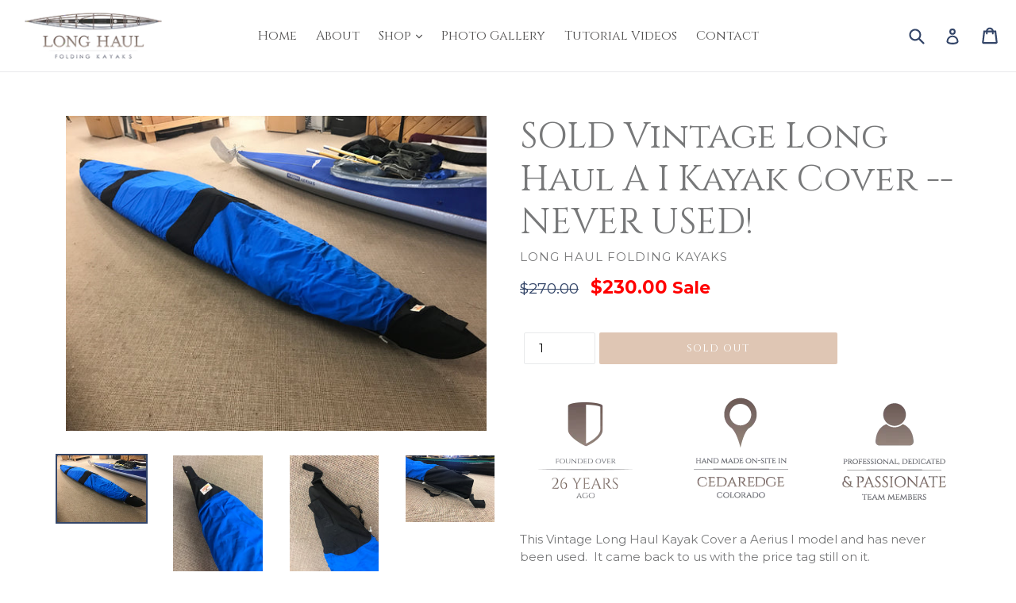

--- FILE ---
content_type: text/html; charset=utf-8
request_url: https://longhaulfoldingkayaks.com/collections/vintage-klepper-parts-and-accessories/products/vintage-long-haul-a-i-kayak-cover-never-used
body_size: 26137
content:
<!doctype html>
<!--[if IE 9]> <html class="ie9 no-js" lang="en"> <![endif]-->
<!--[if (gt IE 9)|!(IE)]><!--> <html class="no-js" lang="en"> <!--<![endif]-->
<head>
  <meta name="google-site-verification" content="aWEVfbEeVG_hb16xvLkIV2R-tQymxUW0Lz2lS4jXlC8" />
  <script type="text/javascript">
(function(a,e,c,f,g,h,b,d){var k={ak:"810324560",cl:"MoXQCJqg2H8Q0KSyggM",autoreplace:"(888) 479-3934"};a[c]=a[c]||function(){(a[c].q=a[c].q||[]).push(arguments)};a[g]||(a[g]=k.ak);b=e.createElement(h);b.async=1;b.src="//www.gstatic.com/wcm/loader.js";d=e.getElementsByTagName(h)[0];d.parentNode.insertBefore(b,d);a[f]=function(b,d,e){a[c](2,b,k,d,null,new Date,e)};a[f]()})(window,document,"_googWcmImpl","_googWcmGet","_googWcmAk","script");
</script>
  <script>(function(w,d,t,r,u){var f,n,i;w[u]=w[u]||[],f=function(){var o={ti:"25001436"};o.q=w[u],w[u]=new UET(o),w[u].push("pageLoad")},n=d.createElement(t),n.src=r,n.async=1,n.onload=n.onreadystatechange=function(){var s=this.readyState;s&&s!=="loaded"&&s!=="complete"||(f(),n.onload=n.onreadystatechange=null)},i=d.getElementsByTagName(t)[0],i.parentNode.insertBefore(n,i)})(window,document,"script","//bat.bing.com/bat.js","uetq");</script>
  <meta charset="utf-8">
  <meta http-equiv="X-UA-Compatible" content="IE=edge,chrome=1">
  <meta name="viewport" content="width=device-width,initial-scale=1">
  <meta name="theme-color" content="#334568">
  <link rel="canonical" href="https://longhaulfoldingkayaks.com/products/vintage-long-haul-a-i-kayak-cover-never-used">

  

  
  <title>
    SOLD Vintage Long Haul A I Kayak Cover -- NEVER USED!
    
    
    
      &ndash; Long Haul Folding Kayaks
    
  </title>

  
    <meta name="description" content="This Vintage Long Haul Kayak Cover a Aerius I model and has never been used.  It came back to us with the price tag still on it.  Perfect for car-topping or short term storage at camp, bungie cords and straps at the center and stern hold the cover securely around the boat. ">
  
  
  <script src="//ajax.googleapis.com/ajax/libs/jquery/1.11.0/jquery.min.js" type="text/javascript"></script>
  <script>jQuery('html').removeClass('no-js').addClass('js');</script>
  
  <!-- Latest compiled and minified CSS -->
<link rel="stylesheet" href="https://maxcdn.bootstrapcdn.com/bootstrap/3.3.7/css/bootstrap.min.css" integrity="sha384-BVYiiSIFeK1dGmJRAkycuHAHRg32OmUcww7on3RYdg4Va+PmSTsz/K68vbdEjh4u" crossorigin="anonymous">

<!-- Optional theme -->
<link rel="stylesheet" href="https://maxcdn.bootstrapcdn.com/bootstrap/3.3.7/css/bootstrap-theme.min.css" integrity="sha384-rHyoN1iRsVXV4nD0JutlnGaslCJuC7uwjduW9SVrLvRYooPp2bWYgmgJQIXwl/Sp" crossorigin="anonymous">

  <!-- /snippets/social-meta-tags.liquid -->
<meta property="og:site_name" content="Long Haul Folding Kayaks">
<meta property="og:url" content="https://longhaulfoldingkayaks.com/products/vintage-long-haul-a-i-kayak-cover-never-used">
<meta property="og:title" content="SOLD Vintage Long Haul A I Kayak Cover -- NEVER USED!">
<meta property="og:type" content="product">
<meta property="og:description" content="This Vintage Long Haul Kayak Cover a Aerius I model and has never been used.  It came back to us with the price tag still on it.  Perfect for car-topping or short term storage at camp, bungie cords and straps at the center and stern hold the cover securely around the boat. "><meta property="og:price:amount" content="230.00">
  <meta property="og:price:currency" content="USD"><meta property="og:image" content="http://longhaulfoldingkayaks.com/cdn/shop/products/IMG_9646_1024x1024.jpg?v=1626123076"><meta property="og:image" content="http://longhaulfoldingkayaks.com/cdn/shop/products/IMG_9647_1024x1024.jpg?v=1626123085"><meta property="og:image" content="http://longhaulfoldingkayaks.com/cdn/shop/products/IMG_9650_1024x1024.jpg?v=1626123094">
<meta property="og:image:secure_url" content="https://longhaulfoldingkayaks.com/cdn/shop/products/IMG_9646_1024x1024.jpg?v=1626123076"><meta property="og:image:secure_url" content="https://longhaulfoldingkayaks.com/cdn/shop/products/IMG_9647_1024x1024.jpg?v=1626123085"><meta property="og:image:secure_url" content="https://longhaulfoldingkayaks.com/cdn/shop/products/IMG_9650_1024x1024.jpg?v=1626123094">

<meta name="twitter:site" content="@">
<meta name="twitter:card" content="summary_large_image">
<meta name="twitter:title" content="SOLD Vintage Long Haul A I Kayak Cover -- NEVER USED!">
<meta name="twitter:description" content="This Vintage Long Haul Kayak Cover a Aerius I model and has never been used.  It came back to us with the price tag still on it.  Perfect for car-topping or short term storage at camp, bungie cords and straps at the center and stern hold the cover securely around the boat. ">

  <link href="//longhaulfoldingkayaks.com/cdn/shop/t/2/assets/theme.scss.css?v=45596575424119777801674773966" rel="stylesheet" type="text/css" media="all" />
  <link href="//longhaulfoldingkayaks.com/cdn/shop/t/2/assets/madwire.scss.css?v=69854344810000885641531934849" rel="stylesheet" type="text/css" media="all" />
  <link href="https://fonts.googleapis.com/css?family=Abril+Fatface|Anton|Cabin|Cabin+Sketch|Cinzel|Comfortaa|Courgette|Dancing+Script|Grand+Hotel|Great+Vibes|Josefin+Sans|Josefin+Slab|Lobster|Lobster+Two|Merriweather|Oleo+Script|Pacifico|Passion+One|Playfair+Display|Poppins|Quicksand|Raleway|Roboto+Slab|Satisfy|Slabo+27px|Teko|Titillium+Web|Yanone+Kaffeesatz" rel="stylesheet">
  <!-- Font Awesome --->
  <script defer src="https://use.fontawesome.com/releases/v5.0.6/js/all.js"></script>


  <link href="//fonts.googleapis.com/css?family=Montserrat:400,700" rel="stylesheet" type="text/css" media="all" />



  
<!-- Latest compiled and minified JavaScript -->
<script src="https://maxcdn.bootstrapcdn.com/bootstrap/3.3.7/js/bootstrap.min.js" integrity="sha384-Tc5IQib027qvyjSMfHjOMaLkfuWVxZxUPnCJA7l2mCWNIpG9mGCD8wGNIcPD7Txa" crossorigin="anonymous"></script>
  <script>
    var theme = {
      strings: {
        addToCart: "Add to cart",
        soldOut: "Sold out",
        unavailable: "Unavailable",
        showMore: "Show More",
        showLess: "Show Less",
        addressError: "Error looking up that address",
        addressNoResults: "No results for that address",
        addressQueryLimit: "You have exceeded the Google API usage limit. Consider upgrading to a \u003ca href=\"https:\/\/developers.google.com\/maps\/premium\/usage-limits\"\u003ePremium Plan\u003c\/a\u003e.",
        authError: "There was a problem authenticating your Google Maps account."
      },
      moneyFormat: "${{amount}}"
    }

    document.documentElement.className = document.documentElement.className.replace('no-js', 'js');
  </script>

  <!--[if (lte IE 9) ]><script src="//longhaulfoldingkayaks.com/cdn/shop/t/2/assets/match-media.min.js?v=22265819453975888031524777026" type="text/javascript"></script><![endif]-->

  

  <!--[if (gt IE 9)|!(IE)]><!--><script src="//longhaulfoldingkayaks.com/cdn/shop/t/2/assets/lazysizes.js?v=68441465964607740661524777026" async="async"></script><!--<![endif]-->
  <!--[if lte IE 9]><script src="//longhaulfoldingkayaks.com/cdn/shop/t/2/assets/lazysizes.min.js?v=374"></script><![endif]-->

  <!--[if (gt IE 9)|!(IE)]><!--><script src="//longhaulfoldingkayaks.com/cdn/shop/t/2/assets/vendor.js?v=136118274122071307521524777028" defer="defer"></script><!--<![endif]-->
  <!--[if lte IE 9]><script src="//longhaulfoldingkayaks.com/cdn/shop/t/2/assets/vendor.js?v=136118274122071307521524777028"></script><![endif]-->

  <!--[if (gt IE 9)|!(IE)]><!--><script src="//longhaulfoldingkayaks.com/cdn/shop/t/2/assets/theme.js?v=31444951149715372371524777026" defer="defer"></script><!--<![endif]-->
  <!--[if lte IE 9]><script src="//longhaulfoldingkayaks.com/cdn/shop/t/2/assets/theme.js?v=31444951149715372371524777026"></script><![endif]-->
  
  <!--font-awesome--><link rel="stylesheet" href="path/to/font-awesome/css/font-awesome.min.css"><!--<end font-awesome-->
  
  <!-- add swatch options --> <script src="//longhaulfoldingkayaks.com/cdn/shopifycloud/storefront/assets/themes_support/option_selection-b017cd28.js" type="text/javascript"></script> <!--<end swatch options-->

  <script>window.performance && window.performance.mark && window.performance.mark('shopify.content_for_header.start');</script><meta name="google-site-verification" content="JBmKxa3lp70kP2S3DVXUo_omKPjVsGt4DLd9OlRud_8">
<meta id="shopify-digital-wallet" name="shopify-digital-wallet" content="/2434334778/digital_wallets/dialog">
<meta name="shopify-checkout-api-token" content="b205dd8fc749a03f8e317c18ff83749e">
<link rel="alternate" type="application/json+oembed" href="https://longhaulfoldingkayaks.com/products/vintage-long-haul-a-i-kayak-cover-never-used.oembed">
<script async="async" src="/checkouts/internal/preloads.js?locale=en-US"></script>
<link rel="preconnect" href="https://shop.app" crossorigin="anonymous">
<script async="async" src="https://shop.app/checkouts/internal/preloads.js?locale=en-US&shop_id=2434334778" crossorigin="anonymous"></script>
<script id="shopify-features" type="application/json">{"accessToken":"b205dd8fc749a03f8e317c18ff83749e","betas":["rich-media-storefront-analytics"],"domain":"longhaulfoldingkayaks.com","predictiveSearch":true,"shopId":2434334778,"locale":"en"}</script>
<script>var Shopify = Shopify || {};
Shopify.shop = "long-haul-folding-kayaks.myshopify.com";
Shopify.locale = "en";
Shopify.currency = {"active":"USD","rate":"1.0"};
Shopify.country = "US";
Shopify.theme = {"name":"v1-5madwiresectionstheme","id":14964817978,"schema_name":"Madwire-Debut","schema_version":"1.5","theme_store_id":null,"role":"main"};
Shopify.theme.handle = "null";
Shopify.theme.style = {"id":null,"handle":null};
Shopify.cdnHost = "longhaulfoldingkayaks.com/cdn";
Shopify.routes = Shopify.routes || {};
Shopify.routes.root = "/";</script>
<script type="module">!function(o){(o.Shopify=o.Shopify||{}).modules=!0}(window);</script>
<script>!function(o){function n(){var o=[];function n(){o.push(Array.prototype.slice.apply(arguments))}return n.q=o,n}var t=o.Shopify=o.Shopify||{};t.loadFeatures=n(),t.autoloadFeatures=n()}(window);</script>
<script>
  window.ShopifyPay = window.ShopifyPay || {};
  window.ShopifyPay.apiHost = "shop.app\/pay";
  window.ShopifyPay.redirectState = null;
</script>
<script id="shop-js-analytics" type="application/json">{"pageType":"product"}</script>
<script defer="defer" async type="module" src="//longhaulfoldingkayaks.com/cdn/shopifycloud/shop-js/modules/v2/client.init-shop-cart-sync_BT-GjEfc.en.esm.js"></script>
<script defer="defer" async type="module" src="//longhaulfoldingkayaks.com/cdn/shopifycloud/shop-js/modules/v2/chunk.common_D58fp_Oc.esm.js"></script>
<script defer="defer" async type="module" src="//longhaulfoldingkayaks.com/cdn/shopifycloud/shop-js/modules/v2/chunk.modal_xMitdFEc.esm.js"></script>
<script type="module">
  await import("//longhaulfoldingkayaks.com/cdn/shopifycloud/shop-js/modules/v2/client.init-shop-cart-sync_BT-GjEfc.en.esm.js");
await import("//longhaulfoldingkayaks.com/cdn/shopifycloud/shop-js/modules/v2/chunk.common_D58fp_Oc.esm.js");
await import("//longhaulfoldingkayaks.com/cdn/shopifycloud/shop-js/modules/v2/chunk.modal_xMitdFEc.esm.js");

  window.Shopify.SignInWithShop?.initShopCartSync?.({"fedCMEnabled":true,"windoidEnabled":true});

</script>
<script>
  window.Shopify = window.Shopify || {};
  if (!window.Shopify.featureAssets) window.Shopify.featureAssets = {};
  window.Shopify.featureAssets['shop-js'] = {"shop-cart-sync":["modules/v2/client.shop-cart-sync_DZOKe7Ll.en.esm.js","modules/v2/chunk.common_D58fp_Oc.esm.js","modules/v2/chunk.modal_xMitdFEc.esm.js"],"init-fed-cm":["modules/v2/client.init-fed-cm_B6oLuCjv.en.esm.js","modules/v2/chunk.common_D58fp_Oc.esm.js","modules/v2/chunk.modal_xMitdFEc.esm.js"],"shop-cash-offers":["modules/v2/client.shop-cash-offers_D2sdYoxE.en.esm.js","modules/v2/chunk.common_D58fp_Oc.esm.js","modules/v2/chunk.modal_xMitdFEc.esm.js"],"shop-login-button":["modules/v2/client.shop-login-button_QeVjl5Y3.en.esm.js","modules/v2/chunk.common_D58fp_Oc.esm.js","modules/v2/chunk.modal_xMitdFEc.esm.js"],"pay-button":["modules/v2/client.pay-button_DXTOsIq6.en.esm.js","modules/v2/chunk.common_D58fp_Oc.esm.js","modules/v2/chunk.modal_xMitdFEc.esm.js"],"shop-button":["modules/v2/client.shop-button_DQZHx9pm.en.esm.js","modules/v2/chunk.common_D58fp_Oc.esm.js","modules/v2/chunk.modal_xMitdFEc.esm.js"],"avatar":["modules/v2/client.avatar_BTnouDA3.en.esm.js"],"init-windoid":["modules/v2/client.init-windoid_CR1B-cfM.en.esm.js","modules/v2/chunk.common_D58fp_Oc.esm.js","modules/v2/chunk.modal_xMitdFEc.esm.js"],"init-shop-for-new-customer-accounts":["modules/v2/client.init-shop-for-new-customer-accounts_C_vY_xzh.en.esm.js","modules/v2/client.shop-login-button_QeVjl5Y3.en.esm.js","modules/v2/chunk.common_D58fp_Oc.esm.js","modules/v2/chunk.modal_xMitdFEc.esm.js"],"init-shop-email-lookup-coordinator":["modules/v2/client.init-shop-email-lookup-coordinator_BI7n9ZSv.en.esm.js","modules/v2/chunk.common_D58fp_Oc.esm.js","modules/v2/chunk.modal_xMitdFEc.esm.js"],"init-shop-cart-sync":["modules/v2/client.init-shop-cart-sync_BT-GjEfc.en.esm.js","modules/v2/chunk.common_D58fp_Oc.esm.js","modules/v2/chunk.modal_xMitdFEc.esm.js"],"shop-toast-manager":["modules/v2/client.shop-toast-manager_DiYdP3xc.en.esm.js","modules/v2/chunk.common_D58fp_Oc.esm.js","modules/v2/chunk.modal_xMitdFEc.esm.js"],"init-customer-accounts":["modules/v2/client.init-customer-accounts_D9ZNqS-Q.en.esm.js","modules/v2/client.shop-login-button_QeVjl5Y3.en.esm.js","modules/v2/chunk.common_D58fp_Oc.esm.js","modules/v2/chunk.modal_xMitdFEc.esm.js"],"init-customer-accounts-sign-up":["modules/v2/client.init-customer-accounts-sign-up_iGw4briv.en.esm.js","modules/v2/client.shop-login-button_QeVjl5Y3.en.esm.js","modules/v2/chunk.common_D58fp_Oc.esm.js","modules/v2/chunk.modal_xMitdFEc.esm.js"],"shop-follow-button":["modules/v2/client.shop-follow-button_CqMgW2wH.en.esm.js","modules/v2/chunk.common_D58fp_Oc.esm.js","modules/v2/chunk.modal_xMitdFEc.esm.js"],"checkout-modal":["modules/v2/client.checkout-modal_xHeaAweL.en.esm.js","modules/v2/chunk.common_D58fp_Oc.esm.js","modules/v2/chunk.modal_xMitdFEc.esm.js"],"shop-login":["modules/v2/client.shop-login_D91U-Q7h.en.esm.js","modules/v2/chunk.common_D58fp_Oc.esm.js","modules/v2/chunk.modal_xMitdFEc.esm.js"],"lead-capture":["modules/v2/client.lead-capture_BJmE1dJe.en.esm.js","modules/v2/chunk.common_D58fp_Oc.esm.js","modules/v2/chunk.modal_xMitdFEc.esm.js"],"payment-terms":["modules/v2/client.payment-terms_Ci9AEqFq.en.esm.js","modules/v2/chunk.common_D58fp_Oc.esm.js","modules/v2/chunk.modal_xMitdFEc.esm.js"]};
</script>
<script>(function() {
  var isLoaded = false;
  function asyncLoad() {
    if (isLoaded) return;
    isLoaded = true;
    var urls = ["https:\/\/formbuilder.hulkapps.com\/skeletopapp.js?shop=long-haul-folding-kayaks.myshopify.com","\/\/d1liekpayvooaz.cloudfront.net\/apps\/customizery\/customizery.js?shop=long-haul-folding-kayaks.myshopify.com","\/\/www.powr.io\/powr.js?powr-token=long-haul-folding-kayaks.myshopify.com\u0026external-type=shopify\u0026shop=long-haul-folding-kayaks.myshopify.com"];
    for (var i = 0; i < urls.length; i++) {
      var s = document.createElement('script');
      s.type = 'text/javascript';
      s.async = true;
      s.src = urls[i];
      var x = document.getElementsByTagName('script')[0];
      x.parentNode.insertBefore(s, x);
    }
  };
  if(window.attachEvent) {
    window.attachEvent('onload', asyncLoad);
  } else {
    window.addEventListener('load', asyncLoad, false);
  }
})();</script>
<script id="__st">var __st={"a":2434334778,"offset":-25200,"reqid":"02044f7c-565b-4792-91ed-d86405a65be8-1769438788","pageurl":"longhaulfoldingkayaks.com\/collections\/vintage-klepper-parts-and-accessories\/products\/vintage-long-haul-a-i-kayak-cover-never-used","u":"1e3d6340068e","p":"product","rtyp":"product","rid":6606681210982};</script>
<script>window.ShopifyPaypalV4VisibilityTracking = true;</script>
<script id="captcha-bootstrap">!function(){'use strict';const t='contact',e='account',n='new_comment',o=[[t,t],['blogs',n],['comments',n],[t,'customer']],c=[[e,'customer_login'],[e,'guest_login'],[e,'recover_customer_password'],[e,'create_customer']],r=t=>t.map((([t,e])=>`form[action*='/${t}']:not([data-nocaptcha='true']) input[name='form_type'][value='${e}']`)).join(','),a=t=>()=>t?[...document.querySelectorAll(t)].map((t=>t.form)):[];function s(){const t=[...o],e=r(t);return a(e)}const i='password',u='form_key',d=['recaptcha-v3-token','g-recaptcha-response','h-captcha-response',i],f=()=>{try{return window.sessionStorage}catch{return}},m='__shopify_v',_=t=>t.elements[u];function p(t,e,n=!1){try{const o=window.sessionStorage,c=JSON.parse(o.getItem(e)),{data:r}=function(t){const{data:e,action:n}=t;return t[m]||n?{data:e,action:n}:{data:t,action:n}}(c);for(const[e,n]of Object.entries(r))t.elements[e]&&(t.elements[e].value=n);n&&o.removeItem(e)}catch(o){console.error('form repopulation failed',{error:o})}}const l='form_type',E='cptcha';function T(t){t.dataset[E]=!0}const w=window,h=w.document,L='Shopify',v='ce_forms',y='captcha';let A=!1;((t,e)=>{const n=(g='f06e6c50-85a8-45c8-87d0-21a2b65856fe',I='https://cdn.shopify.com/shopifycloud/storefront-forms-hcaptcha/ce_storefront_forms_captcha_hcaptcha.v1.5.2.iife.js',D={infoText:'Protected by hCaptcha',privacyText:'Privacy',termsText:'Terms'},(t,e,n)=>{const o=w[L][v],c=o.bindForm;if(c)return c(t,g,e,D).then(n);var r;o.q.push([[t,g,e,D],n]),r=I,A||(h.body.append(Object.assign(h.createElement('script'),{id:'captcha-provider',async:!0,src:r})),A=!0)});var g,I,D;w[L]=w[L]||{},w[L][v]=w[L][v]||{},w[L][v].q=[],w[L][y]=w[L][y]||{},w[L][y].protect=function(t,e){n(t,void 0,e),T(t)},Object.freeze(w[L][y]),function(t,e,n,w,h,L){const[v,y,A,g]=function(t,e,n){const i=e?o:[],u=t?c:[],d=[...i,...u],f=r(d),m=r(i),_=r(d.filter((([t,e])=>n.includes(e))));return[a(f),a(m),a(_),s()]}(w,h,L),I=t=>{const e=t.target;return e instanceof HTMLFormElement?e:e&&e.form},D=t=>v().includes(t);t.addEventListener('submit',(t=>{const e=I(t);if(!e)return;const n=D(e)&&!e.dataset.hcaptchaBound&&!e.dataset.recaptchaBound,o=_(e),c=g().includes(e)&&(!o||!o.value);(n||c)&&t.preventDefault(),c&&!n&&(function(t){try{if(!f())return;!function(t){const e=f();if(!e)return;const n=_(t);if(!n)return;const o=n.value;o&&e.removeItem(o)}(t);const e=Array.from(Array(32),(()=>Math.random().toString(36)[2])).join('');!function(t,e){_(t)||t.append(Object.assign(document.createElement('input'),{type:'hidden',name:u})),t.elements[u].value=e}(t,e),function(t,e){const n=f();if(!n)return;const o=[...t.querySelectorAll(`input[type='${i}']`)].map((({name:t})=>t)),c=[...d,...o],r={};for(const[a,s]of new FormData(t).entries())c.includes(a)||(r[a]=s);n.setItem(e,JSON.stringify({[m]:1,action:t.action,data:r}))}(t,e)}catch(e){console.error('failed to persist form',e)}}(e),e.submit())}));const S=(t,e)=>{t&&!t.dataset[E]&&(n(t,e.some((e=>e===t))),T(t))};for(const o of['focusin','change'])t.addEventListener(o,(t=>{const e=I(t);D(e)&&S(e,y())}));const B=e.get('form_key'),M=e.get(l),P=B&&M;t.addEventListener('DOMContentLoaded',(()=>{const t=y();if(P)for(const e of t)e.elements[l].value===M&&p(e,B);[...new Set([...A(),...v().filter((t=>'true'===t.dataset.shopifyCaptcha))])].forEach((e=>S(e,t)))}))}(h,new URLSearchParams(w.location.search),n,t,e,['guest_login'])})(!0,!0)}();</script>
<script integrity="sha256-4kQ18oKyAcykRKYeNunJcIwy7WH5gtpwJnB7kiuLZ1E=" data-source-attribution="shopify.loadfeatures" defer="defer" src="//longhaulfoldingkayaks.com/cdn/shopifycloud/storefront/assets/storefront/load_feature-a0a9edcb.js" crossorigin="anonymous"></script>
<script crossorigin="anonymous" defer="defer" src="//longhaulfoldingkayaks.com/cdn/shopifycloud/storefront/assets/shopify_pay/storefront-65b4c6d7.js?v=20250812"></script>
<script data-source-attribution="shopify.dynamic_checkout.dynamic.init">var Shopify=Shopify||{};Shopify.PaymentButton=Shopify.PaymentButton||{isStorefrontPortableWallets:!0,init:function(){window.Shopify.PaymentButton.init=function(){};var t=document.createElement("script");t.src="https://longhaulfoldingkayaks.com/cdn/shopifycloud/portable-wallets/latest/portable-wallets.en.js",t.type="module",document.head.appendChild(t)}};
</script>
<script data-source-attribution="shopify.dynamic_checkout.buyer_consent">
  function portableWalletsHideBuyerConsent(e){var t=document.getElementById("shopify-buyer-consent"),n=document.getElementById("shopify-subscription-policy-button");t&&n&&(t.classList.add("hidden"),t.setAttribute("aria-hidden","true"),n.removeEventListener("click",e))}function portableWalletsShowBuyerConsent(e){var t=document.getElementById("shopify-buyer-consent"),n=document.getElementById("shopify-subscription-policy-button");t&&n&&(t.classList.remove("hidden"),t.removeAttribute("aria-hidden"),n.addEventListener("click",e))}window.Shopify?.PaymentButton&&(window.Shopify.PaymentButton.hideBuyerConsent=portableWalletsHideBuyerConsent,window.Shopify.PaymentButton.showBuyerConsent=portableWalletsShowBuyerConsent);
</script>
<script data-source-attribution="shopify.dynamic_checkout.cart.bootstrap">document.addEventListener("DOMContentLoaded",(function(){function t(){return document.querySelector("shopify-accelerated-checkout-cart, shopify-accelerated-checkout")}if(t())Shopify.PaymentButton.init();else{new MutationObserver((function(e,n){t()&&(Shopify.PaymentButton.init(),n.disconnect())})).observe(document.body,{childList:!0,subtree:!0})}}));
</script>
<link id="shopify-accelerated-checkout-styles" rel="stylesheet" media="screen" href="https://longhaulfoldingkayaks.com/cdn/shopifycloud/portable-wallets/latest/accelerated-checkout-backwards-compat.css" crossorigin="anonymous">
<style id="shopify-accelerated-checkout-cart">
        #shopify-buyer-consent {
  margin-top: 1em;
  display: inline-block;
  width: 100%;
}

#shopify-buyer-consent.hidden {
  display: none;
}

#shopify-subscription-policy-button {
  background: none;
  border: none;
  padding: 0;
  text-decoration: underline;
  font-size: inherit;
  cursor: pointer;
}

#shopify-subscription-policy-button::before {
  box-shadow: none;
}

      </style>

<script>window.performance && window.performance.mark && window.performance.mark('shopify.content_for_header.end');</script>
  
  <script type="text/javascript">
(function(a,e,c,f,g,h,b,d){var k={ak:"810324560",cl:"MoXQCJqg2H8Q0KSyggM",autoreplace:"(888) 479-3934"};a[c]=a[c]||function(){(a[c].q=a[c].q||[]).push(arguments)};a[g]||(a[g]=k.ak);b=e.createElement(h);b.async=1;b.src="//www.gstatic.com/wcm/loader.js";d=e.getElementsByTagName(h)[0];d.parentNode.insertBefore(b,d);a[f]=function(b,d,e){a[c](2,b,k,d,null,new Date,e)};a[f]()})(window,document,"_googWcmImpl","_googWcmGet","_googWcmAk","script");
</script>
  
<link href="https://monorail-edge.shopifysvc.com" rel="dns-prefetch">
<script>(function(){if ("sendBeacon" in navigator && "performance" in window) {try {var session_token_from_headers = performance.getEntriesByType('navigation')[0].serverTiming.find(x => x.name == '_s').description;} catch {var session_token_from_headers = undefined;}var session_cookie_matches = document.cookie.match(/_shopify_s=([^;]*)/);var session_token_from_cookie = session_cookie_matches && session_cookie_matches.length === 2 ? session_cookie_matches[1] : "";var session_token = session_token_from_headers || session_token_from_cookie || "";function handle_abandonment_event(e) {var entries = performance.getEntries().filter(function(entry) {return /monorail-edge.shopifysvc.com/.test(entry.name);});if (!window.abandonment_tracked && entries.length === 0) {window.abandonment_tracked = true;var currentMs = Date.now();var navigation_start = performance.timing.navigationStart;var payload = {shop_id: 2434334778,url: window.location.href,navigation_start,duration: currentMs - navigation_start,session_token,page_type: "product"};window.navigator.sendBeacon("https://monorail-edge.shopifysvc.com/v1/produce", JSON.stringify({schema_id: "online_store_buyer_site_abandonment/1.1",payload: payload,metadata: {event_created_at_ms: currentMs,event_sent_at_ms: currentMs}}));}}window.addEventListener('pagehide', handle_abandonment_event);}}());</script>
<script id="web-pixels-manager-setup">(function e(e,d,r,n,o){if(void 0===o&&(o={}),!Boolean(null===(a=null===(i=window.Shopify)||void 0===i?void 0:i.analytics)||void 0===a?void 0:a.replayQueue)){var i,a;window.Shopify=window.Shopify||{};var t=window.Shopify;t.analytics=t.analytics||{};var s=t.analytics;s.replayQueue=[],s.publish=function(e,d,r){return s.replayQueue.push([e,d,r]),!0};try{self.performance.mark("wpm:start")}catch(e){}var l=function(){var e={modern:/Edge?\/(1{2}[4-9]|1[2-9]\d|[2-9]\d{2}|\d{4,})\.\d+(\.\d+|)|Firefox\/(1{2}[4-9]|1[2-9]\d|[2-9]\d{2}|\d{4,})\.\d+(\.\d+|)|Chrom(ium|e)\/(9{2}|\d{3,})\.\d+(\.\d+|)|(Maci|X1{2}).+ Version\/(15\.\d+|(1[6-9]|[2-9]\d|\d{3,})\.\d+)([,.]\d+|)( \(\w+\)|)( Mobile\/\w+|) Safari\/|Chrome.+OPR\/(9{2}|\d{3,})\.\d+\.\d+|(CPU[ +]OS|iPhone[ +]OS|CPU[ +]iPhone|CPU IPhone OS|CPU iPad OS)[ +]+(15[._]\d+|(1[6-9]|[2-9]\d|\d{3,})[._]\d+)([._]\d+|)|Android:?[ /-](13[3-9]|1[4-9]\d|[2-9]\d{2}|\d{4,})(\.\d+|)(\.\d+|)|Android.+Firefox\/(13[5-9]|1[4-9]\d|[2-9]\d{2}|\d{4,})\.\d+(\.\d+|)|Android.+Chrom(ium|e)\/(13[3-9]|1[4-9]\d|[2-9]\d{2}|\d{4,})\.\d+(\.\d+|)|SamsungBrowser\/([2-9]\d|\d{3,})\.\d+/,legacy:/Edge?\/(1[6-9]|[2-9]\d|\d{3,})\.\d+(\.\d+|)|Firefox\/(5[4-9]|[6-9]\d|\d{3,})\.\d+(\.\d+|)|Chrom(ium|e)\/(5[1-9]|[6-9]\d|\d{3,})\.\d+(\.\d+|)([\d.]+$|.*Safari\/(?![\d.]+ Edge\/[\d.]+$))|(Maci|X1{2}).+ Version\/(10\.\d+|(1[1-9]|[2-9]\d|\d{3,})\.\d+)([,.]\d+|)( \(\w+\)|)( Mobile\/\w+|) Safari\/|Chrome.+OPR\/(3[89]|[4-9]\d|\d{3,})\.\d+\.\d+|(CPU[ +]OS|iPhone[ +]OS|CPU[ +]iPhone|CPU IPhone OS|CPU iPad OS)[ +]+(10[._]\d+|(1[1-9]|[2-9]\d|\d{3,})[._]\d+)([._]\d+|)|Android:?[ /-](13[3-9]|1[4-9]\d|[2-9]\d{2}|\d{4,})(\.\d+|)(\.\d+|)|Mobile Safari.+OPR\/([89]\d|\d{3,})\.\d+\.\d+|Android.+Firefox\/(13[5-9]|1[4-9]\d|[2-9]\d{2}|\d{4,})\.\d+(\.\d+|)|Android.+Chrom(ium|e)\/(13[3-9]|1[4-9]\d|[2-9]\d{2}|\d{4,})\.\d+(\.\d+|)|Android.+(UC? ?Browser|UCWEB|U3)[ /]?(15\.([5-9]|\d{2,})|(1[6-9]|[2-9]\d|\d{3,})\.\d+)\.\d+|SamsungBrowser\/(5\.\d+|([6-9]|\d{2,})\.\d+)|Android.+MQ{2}Browser\/(14(\.(9|\d{2,})|)|(1[5-9]|[2-9]\d|\d{3,})(\.\d+|))(\.\d+|)|K[Aa][Ii]OS\/(3\.\d+|([4-9]|\d{2,})\.\d+)(\.\d+|)/},d=e.modern,r=e.legacy,n=navigator.userAgent;return n.match(d)?"modern":n.match(r)?"legacy":"unknown"}(),u="modern"===l?"modern":"legacy",c=(null!=n?n:{modern:"",legacy:""})[u],f=function(e){return[e.baseUrl,"/wpm","/b",e.hashVersion,"modern"===e.buildTarget?"m":"l",".js"].join("")}({baseUrl:d,hashVersion:r,buildTarget:u}),m=function(e){var d=e.version,r=e.bundleTarget,n=e.surface,o=e.pageUrl,i=e.monorailEndpoint;return{emit:function(e){var a=e.status,t=e.errorMsg,s=(new Date).getTime(),l=JSON.stringify({metadata:{event_sent_at_ms:s},events:[{schema_id:"web_pixels_manager_load/3.1",payload:{version:d,bundle_target:r,page_url:o,status:a,surface:n,error_msg:t},metadata:{event_created_at_ms:s}}]});if(!i)return console&&console.warn&&console.warn("[Web Pixels Manager] No Monorail endpoint provided, skipping logging."),!1;try{return self.navigator.sendBeacon.bind(self.navigator)(i,l)}catch(e){}var u=new XMLHttpRequest;try{return u.open("POST",i,!0),u.setRequestHeader("Content-Type","text/plain"),u.send(l),!0}catch(e){return console&&console.warn&&console.warn("[Web Pixels Manager] Got an unhandled error while logging to Monorail."),!1}}}}({version:r,bundleTarget:l,surface:e.surface,pageUrl:self.location.href,monorailEndpoint:e.monorailEndpoint});try{o.browserTarget=l,function(e){var d=e.src,r=e.async,n=void 0===r||r,o=e.onload,i=e.onerror,a=e.sri,t=e.scriptDataAttributes,s=void 0===t?{}:t,l=document.createElement("script"),u=document.querySelector("head"),c=document.querySelector("body");if(l.async=n,l.src=d,a&&(l.integrity=a,l.crossOrigin="anonymous"),s)for(var f in s)if(Object.prototype.hasOwnProperty.call(s,f))try{l.dataset[f]=s[f]}catch(e){}if(o&&l.addEventListener("load",o),i&&l.addEventListener("error",i),u)u.appendChild(l);else{if(!c)throw new Error("Did not find a head or body element to append the script");c.appendChild(l)}}({src:f,async:!0,onload:function(){if(!function(){var e,d;return Boolean(null===(d=null===(e=window.Shopify)||void 0===e?void 0:e.analytics)||void 0===d?void 0:d.initialized)}()){var d=window.webPixelsManager.init(e)||void 0;if(d){var r=window.Shopify.analytics;r.replayQueue.forEach((function(e){var r=e[0],n=e[1],o=e[2];d.publishCustomEvent(r,n,o)})),r.replayQueue=[],r.publish=d.publishCustomEvent,r.visitor=d.visitor,r.initialized=!0}}},onerror:function(){return m.emit({status:"failed",errorMsg:"".concat(f," has failed to load")})},sri:function(e){var d=/^sha384-[A-Za-z0-9+/=]+$/;return"string"==typeof e&&d.test(e)}(c)?c:"",scriptDataAttributes:o}),m.emit({status:"loading"})}catch(e){m.emit({status:"failed",errorMsg:(null==e?void 0:e.message)||"Unknown error"})}}})({shopId: 2434334778,storefrontBaseUrl: "https://longhaulfoldingkayaks.com",extensionsBaseUrl: "https://extensions.shopifycdn.com/cdn/shopifycloud/web-pixels-manager",monorailEndpoint: "https://monorail-edge.shopifysvc.com/unstable/produce_batch",surface: "storefront-renderer",enabledBetaFlags: ["2dca8a86"],webPixelsConfigList: [{"id":"54886502","eventPayloadVersion":"v1","runtimeContext":"LAX","scriptVersion":"1","type":"CUSTOM","privacyPurposes":["MARKETING"],"name":"Meta pixel (migrated)"},{"id":"86638694","eventPayloadVersion":"v1","runtimeContext":"LAX","scriptVersion":"1","type":"CUSTOM","privacyPurposes":["ANALYTICS"],"name":"Google Analytics tag (migrated)"},{"id":"shopify-app-pixel","configuration":"{}","eventPayloadVersion":"v1","runtimeContext":"STRICT","scriptVersion":"0450","apiClientId":"shopify-pixel","type":"APP","privacyPurposes":["ANALYTICS","MARKETING"]},{"id":"shopify-custom-pixel","eventPayloadVersion":"v1","runtimeContext":"LAX","scriptVersion":"0450","apiClientId":"shopify-pixel","type":"CUSTOM","privacyPurposes":["ANALYTICS","MARKETING"]}],isMerchantRequest: false,initData: {"shop":{"name":"Long Haul Folding Kayaks","paymentSettings":{"currencyCode":"USD"},"myshopifyDomain":"long-haul-folding-kayaks.myshopify.com","countryCode":"US","storefrontUrl":"https:\/\/longhaulfoldingkayaks.com"},"customer":null,"cart":null,"checkout":null,"productVariants":[{"price":{"amount":230.0,"currencyCode":"USD"},"product":{"title":"SOLD Vintage Long Haul A I Kayak Cover -- NEVER USED!","vendor":"Long Haul Folding Kayaks","id":"6606681210982","untranslatedTitle":"SOLD Vintage Long Haul A I Kayak Cover -- NEVER USED!","url":"\/products\/vintage-long-haul-a-i-kayak-cover-never-used","type":""},"id":"39378104418406","image":{"src":"\/\/longhaulfoldingkayaks.com\/cdn\/shop\/products\/IMG_9646.jpg?v=1626123076"},"sku":"","title":"Default Title","untranslatedTitle":"Default Title"}],"purchasingCompany":null},},"https://longhaulfoldingkayaks.com/cdn","fcfee988w5aeb613cpc8e4bc33m6693e112",{"modern":"","legacy":""},{"shopId":"2434334778","storefrontBaseUrl":"https:\/\/longhaulfoldingkayaks.com","extensionBaseUrl":"https:\/\/extensions.shopifycdn.com\/cdn\/shopifycloud\/web-pixels-manager","surface":"storefront-renderer","enabledBetaFlags":"[\"2dca8a86\"]","isMerchantRequest":"false","hashVersion":"fcfee988w5aeb613cpc8e4bc33m6693e112","publish":"custom","events":"[[\"page_viewed\",{}],[\"product_viewed\",{\"productVariant\":{\"price\":{\"amount\":230.0,\"currencyCode\":\"USD\"},\"product\":{\"title\":\"SOLD Vintage Long Haul A I Kayak Cover -- NEVER USED!\",\"vendor\":\"Long Haul Folding Kayaks\",\"id\":\"6606681210982\",\"untranslatedTitle\":\"SOLD Vintage Long Haul A I Kayak Cover -- NEVER USED!\",\"url\":\"\/products\/vintage-long-haul-a-i-kayak-cover-never-used\",\"type\":\"\"},\"id\":\"39378104418406\",\"image\":{\"src\":\"\/\/longhaulfoldingkayaks.com\/cdn\/shop\/products\/IMG_9646.jpg?v=1626123076\"},\"sku\":\"\",\"title\":\"Default Title\",\"untranslatedTitle\":\"Default Title\"}}]]"});</script><script>
  window.ShopifyAnalytics = window.ShopifyAnalytics || {};
  window.ShopifyAnalytics.meta = window.ShopifyAnalytics.meta || {};
  window.ShopifyAnalytics.meta.currency = 'USD';
  var meta = {"product":{"id":6606681210982,"gid":"gid:\/\/shopify\/Product\/6606681210982","vendor":"Long Haul Folding Kayaks","type":"","handle":"vintage-long-haul-a-i-kayak-cover-never-used","variants":[{"id":39378104418406,"price":23000,"name":"SOLD Vintage Long Haul A I Kayak Cover -- NEVER USED!","public_title":null,"sku":""}],"remote":false},"page":{"pageType":"product","resourceType":"product","resourceId":6606681210982,"requestId":"02044f7c-565b-4792-91ed-d86405a65be8-1769438788"}};
  for (var attr in meta) {
    window.ShopifyAnalytics.meta[attr] = meta[attr];
  }
</script>
<script class="analytics">
  (function () {
    var customDocumentWrite = function(content) {
      var jquery = null;

      if (window.jQuery) {
        jquery = window.jQuery;
      } else if (window.Checkout && window.Checkout.$) {
        jquery = window.Checkout.$;
      }

      if (jquery) {
        jquery('body').append(content);
      }
    };

    var hasLoggedConversion = function(token) {
      if (token) {
        return document.cookie.indexOf('loggedConversion=' + token) !== -1;
      }
      return false;
    }

    var setCookieIfConversion = function(token) {
      if (token) {
        var twoMonthsFromNow = new Date(Date.now());
        twoMonthsFromNow.setMonth(twoMonthsFromNow.getMonth() + 2);

        document.cookie = 'loggedConversion=' + token + '; expires=' + twoMonthsFromNow;
      }
    }

    var trekkie = window.ShopifyAnalytics.lib = window.trekkie = window.trekkie || [];
    if (trekkie.integrations) {
      return;
    }
    trekkie.methods = [
      'identify',
      'page',
      'ready',
      'track',
      'trackForm',
      'trackLink'
    ];
    trekkie.factory = function(method) {
      return function() {
        var args = Array.prototype.slice.call(arguments);
        args.unshift(method);
        trekkie.push(args);
        return trekkie;
      };
    };
    for (var i = 0; i < trekkie.methods.length; i++) {
      var key = trekkie.methods[i];
      trekkie[key] = trekkie.factory(key);
    }
    trekkie.load = function(config) {
      trekkie.config = config || {};
      trekkie.config.initialDocumentCookie = document.cookie;
      var first = document.getElementsByTagName('script')[0];
      var script = document.createElement('script');
      script.type = 'text/javascript';
      script.onerror = function(e) {
        var scriptFallback = document.createElement('script');
        scriptFallback.type = 'text/javascript';
        scriptFallback.onerror = function(error) {
                var Monorail = {
      produce: function produce(monorailDomain, schemaId, payload) {
        var currentMs = new Date().getTime();
        var event = {
          schema_id: schemaId,
          payload: payload,
          metadata: {
            event_created_at_ms: currentMs,
            event_sent_at_ms: currentMs
          }
        };
        return Monorail.sendRequest("https://" + monorailDomain + "/v1/produce", JSON.stringify(event));
      },
      sendRequest: function sendRequest(endpointUrl, payload) {
        // Try the sendBeacon API
        if (window && window.navigator && typeof window.navigator.sendBeacon === 'function' && typeof window.Blob === 'function' && !Monorail.isIos12()) {
          var blobData = new window.Blob([payload], {
            type: 'text/plain'
          });

          if (window.navigator.sendBeacon(endpointUrl, blobData)) {
            return true;
          } // sendBeacon was not successful

        } // XHR beacon

        var xhr = new XMLHttpRequest();

        try {
          xhr.open('POST', endpointUrl);
          xhr.setRequestHeader('Content-Type', 'text/plain');
          xhr.send(payload);
        } catch (e) {
          console.log(e);
        }

        return false;
      },
      isIos12: function isIos12() {
        return window.navigator.userAgent.lastIndexOf('iPhone; CPU iPhone OS 12_') !== -1 || window.navigator.userAgent.lastIndexOf('iPad; CPU OS 12_') !== -1;
      }
    };
    Monorail.produce('monorail-edge.shopifysvc.com',
      'trekkie_storefront_load_errors/1.1',
      {shop_id: 2434334778,
      theme_id: 14964817978,
      app_name: "storefront",
      context_url: window.location.href,
      source_url: "//longhaulfoldingkayaks.com/cdn/s/trekkie.storefront.8d95595f799fbf7e1d32231b9a28fd43b70c67d3.min.js"});

        };
        scriptFallback.async = true;
        scriptFallback.src = '//longhaulfoldingkayaks.com/cdn/s/trekkie.storefront.8d95595f799fbf7e1d32231b9a28fd43b70c67d3.min.js';
        first.parentNode.insertBefore(scriptFallback, first);
      };
      script.async = true;
      script.src = '//longhaulfoldingkayaks.com/cdn/s/trekkie.storefront.8d95595f799fbf7e1d32231b9a28fd43b70c67d3.min.js';
      first.parentNode.insertBefore(script, first);
    };
    trekkie.load(
      {"Trekkie":{"appName":"storefront","development":false,"defaultAttributes":{"shopId":2434334778,"isMerchantRequest":null,"themeId":14964817978,"themeCityHash":"9426022215510462467","contentLanguage":"en","currency":"USD","eventMetadataId":"ba27cd57-a00d-4739-b2d5-48a06ba9d782"},"isServerSideCookieWritingEnabled":true,"monorailRegion":"shop_domain","enabledBetaFlags":["65f19447"]},"Session Attribution":{},"S2S":{"facebookCapiEnabled":false,"source":"trekkie-storefront-renderer","apiClientId":580111}}
    );

    var loaded = false;
    trekkie.ready(function() {
      if (loaded) return;
      loaded = true;

      window.ShopifyAnalytics.lib = window.trekkie;

      var originalDocumentWrite = document.write;
      document.write = customDocumentWrite;
      try { window.ShopifyAnalytics.merchantGoogleAnalytics.call(this); } catch(error) {};
      document.write = originalDocumentWrite;

      window.ShopifyAnalytics.lib.page(null,{"pageType":"product","resourceType":"product","resourceId":6606681210982,"requestId":"02044f7c-565b-4792-91ed-d86405a65be8-1769438788","shopifyEmitted":true});

      var match = window.location.pathname.match(/checkouts\/(.+)\/(thank_you|post_purchase)/)
      var token = match? match[1]: undefined;
      if (!hasLoggedConversion(token)) {
        setCookieIfConversion(token);
        window.ShopifyAnalytics.lib.track("Viewed Product",{"currency":"USD","variantId":39378104418406,"productId":6606681210982,"productGid":"gid:\/\/shopify\/Product\/6606681210982","name":"SOLD Vintage Long Haul A I Kayak Cover -- NEVER USED!","price":"230.00","sku":"","brand":"Long Haul Folding Kayaks","variant":null,"category":"","nonInteraction":true,"remote":false},undefined,undefined,{"shopifyEmitted":true});
      window.ShopifyAnalytics.lib.track("monorail:\/\/trekkie_storefront_viewed_product\/1.1",{"currency":"USD","variantId":39378104418406,"productId":6606681210982,"productGid":"gid:\/\/shopify\/Product\/6606681210982","name":"SOLD Vintage Long Haul A I Kayak Cover -- NEVER USED!","price":"230.00","sku":"","brand":"Long Haul Folding Kayaks","variant":null,"category":"","nonInteraction":true,"remote":false,"referer":"https:\/\/longhaulfoldingkayaks.com\/collections\/vintage-klepper-parts-and-accessories\/products\/vintage-long-haul-a-i-kayak-cover-never-used"});
      }
    });


        var eventsListenerScript = document.createElement('script');
        eventsListenerScript.async = true;
        eventsListenerScript.src = "//longhaulfoldingkayaks.com/cdn/shopifycloud/storefront/assets/shop_events_listener-3da45d37.js";
        document.getElementsByTagName('head')[0].appendChild(eventsListenerScript);

})();</script>
  <script>
  if (!window.ga || (window.ga && typeof window.ga !== 'function')) {
    window.ga = function ga() {
      (window.ga.q = window.ga.q || []).push(arguments);
      if (window.Shopify && window.Shopify.analytics && typeof window.Shopify.analytics.publish === 'function') {
        window.Shopify.analytics.publish("ga_stub_called", {}, {sendTo: "google_osp_migration"});
      }
      console.error("Shopify's Google Analytics stub called with:", Array.from(arguments), "\nSee https://help.shopify.com/manual/promoting-marketing/pixels/pixel-migration#google for more information.");
    };
    if (window.Shopify && window.Shopify.analytics && typeof window.Shopify.analytics.publish === 'function') {
      window.Shopify.analytics.publish("ga_stub_initialized", {}, {sendTo: "google_osp_migration"});
    }
  }
</script>
<script
  defer
  src="https://longhaulfoldingkayaks.com/cdn/shopifycloud/perf-kit/shopify-perf-kit-3.0.4.min.js"
  data-application="storefront-renderer"
  data-shop-id="2434334778"
  data-render-region="gcp-us-east1"
  data-page-type="product"
  data-theme-instance-id="14964817978"
  data-theme-name="Madwire-Debut"
  data-theme-version="1.5"
  data-monorail-region="shop_domain"
  data-resource-timing-sampling-rate="10"
  data-shs="true"
  data-shs-beacon="true"
  data-shs-export-with-fetch="true"
  data-shs-logs-sample-rate="1"
  data-shs-beacon-endpoint="https://longhaulfoldingkayaks.com/api/collect"
></script>
</head>

<body class="template-product">

  <a class="in-page-link visually-hidden skip-link" href="#MainContent">Skip to content</a>

  <div id="SearchDrawer" class="search-bar drawer drawer--top">
    <div class="search-bar__table">
      <div class="search-bar__table-cell search-bar__form-wrapper">
        <form class="search search-bar__form" action="/search" method="get" role="search">
          <button class="search-bar__submit search__submit btn--link" type="submit">
            <svg aria-hidden="true" focusable="false" role="presentation" class="icon icon-search" viewBox="0 0 37 40"><path d="M35.6 36l-9.8-9.8c4.1-5.4 3.6-13.2-1.3-18.1-5.4-5.4-14.2-5.4-19.7 0-5.4 5.4-5.4 14.2 0 19.7 2.6 2.6 6.1 4.1 9.8 4.1 3 0 5.9-1 8.3-2.8l9.8 9.8c.4.4.9.6 1.4.6s1-.2 1.4-.6c.9-.9.9-2.1.1-2.9zm-20.9-8.2c-2.6 0-5.1-1-7-2.9-3.9-3.9-3.9-10.1 0-14C9.6 9 12.2 8 14.7 8s5.1 1 7 2.9c3.9 3.9 3.9 10.1 0 14-1.9 1.9-4.4 2.9-7 2.9z"/></svg>
            <span class="icon__fallback-text">Submit</span>
          </button>
          <input class="search__input search-bar__input" type="search" name="q" value="" placeholder="Search" aria-label="Search">
        </form>
      </div>
      <div class="search-bar__table-cell text-right">
        <button type="button" class="btn--link search-bar__close js-drawer-close">
          <svg aria-hidden="true" focusable="false" role="presentation" class="icon icon-close" viewBox="0 0 37 40"><path d="M21.3 23l11-11c.8-.8.8-2 0-2.8-.8-.8-2-.8-2.8 0l-11 11-11-11c-.8-.8-2-.8-2.8 0-.8.8-.8 2 0 2.8l11 11-11 11c-.8.8-.8 2 0 2.8.4.4.9.6 1.4.6s1-.2 1.4-.6l11-11 11 11c.4.4.9.6 1.4.6s1-.2 1.4-.6c.8-.8.8-2 0-2.8l-11-11z"/></svg>
          <span class="icon__fallback-text">Close search</span>
        </button>
      </div>
    </div>
  </div>

  <div id="shopify-section-header" class="shopify-section">
  <style>
    .notification-bar {
      background-color: #ffffff;
    }

    .notification-bar__message {
      color: #0b0b0b;
    }

    
      .site-header__logo-image {
        max-width: 200px;
      }
    

    
      .site-header__logo-image {
        margin: 0;
      }
    
  </style>


<div class="header"data-section-id="header" data-section-type="header-section">
  <nav class="mobile-nav-wrapper medium-up--hide" role="navigation">
    <ul id="MobileNav" class="mobile-nav">
      
<li class="mobile-nav__item border-bottom">
          
            <a href="/" class="mobile-nav__link">
              Home
            </a>
          
        </li>
      
<li class="mobile-nav__item border-bottom">
          
            <a href="/pages/about" class="mobile-nav__link">
              About
            </a>
          
        </li>
      
<li class="mobile-nav__item border-bottom">
          
            <button type="button" class="btn--link js-toggle-submenu mobile-nav__link" data-target="shop" data-level="1">
              Shop
              <div class="mobile-nav__icon">
                <svg aria-hidden="true" focusable="false" role="presentation" class="icon icon-chevron-right" viewBox="0 0 284.49 498.98"><defs><style>.cls-1{fill:#231f20}</style></defs><path class="cls-1" d="M223.18 628.49a35 35 0 0 1-24.75-59.75L388.17 379 198.43 189.26a35 35 0 0 1 49.5-49.5l214.49 214.49a35 35 0 0 1 0 49.5L247.93 618.24a34.89 34.89 0 0 1-24.75 10.25z" transform="translate(-188.18 -129.51)"/></svg>
                <span class="icon__fallback-text">expand</span>
              </div>
            </button>
            <ul class="mobile-nav__dropdown" data-parent="shop" data-level="2">
              <li class="mobile-nav__item border-bottom">
                <div class="mobile-nav__table">
                  <div class="mobile-nav__table-cell mobile-nav__return">
                    <button class="btn--link js-toggle-submenu mobile-nav__return-btn" type="button">
                      <svg aria-hidden="true" focusable="false" role="presentation" class="icon icon-chevron-left" viewBox="0 0 284.49 498.98"><defs><style>.cls-1{fill:#231f20}</style></defs><path class="cls-1" d="M437.67 129.51a35 35 0 0 1 24.75 59.75L272.67 379l189.75 189.74a35 35 0 1 1-49.5 49.5L198.43 403.75a35 35 0 0 1 0-49.5l214.49-214.49a34.89 34.89 0 0 1 24.75-10.25z" transform="translate(-188.18 -129.51)"/></svg>
                      <span class="icon__fallback-text">collapse</span>
                    </button>
                  </div>
                  <a href="/collections/all" class="mobile-nav__sublist-link mobile-nav__sublist-header">
                    Shop
                  </a>
                </div>
              </li>

              
                

                <li class="mobile-nav__item border-bottom">
                  
                    <a href="/collections/boats" class="mobile-nav__sublist-link">
                      In-Stock Boats
                    </a>
                  
                </li>
              
                

                <li class="mobile-nav__item border-bottom">
                  
                    <a href="/collections/shop-specials" class="mobile-nav__sublist-link">
                      Deals and Steals
                    </a>
                  
                </li>
              
                

                <li class="mobile-nav__item border-bottom">
                  
                    <a href="/collections/custom-ute-kayaks" class="mobile-nav__sublist-link">
                      Ute Kayaks
                    </a>
                  
                </li>
              
                

                <li class="mobile-nav__item border-bottom">
                  
                    <a href="/collections/custom-mark-i-kayaks" class="mobile-nav__sublist-link">
                      Mark I Kayaks
                    </a>
                  
                </li>
              
                

                <li class="mobile-nav__item border-bottom">
                  
                    <a href="/collections/custom-mark-ii-kayaks" class="mobile-nav__sublist-link">
                      Mark II Kayaks
                    </a>
                  
                </li>
              
                

                <li class="mobile-nav__item border-bottom">
                  
                    <a href="/collections/custom-mark-ii-stretch-kayaks" class="mobile-nav__sublist-link">
                      Mark II Stretch Kayaks
                    </a>
                  
                </li>
              
                

                <li class="mobile-nav__item border-bottom">
                  
                    <a href="/collections/custom-york-canoes" class="mobile-nav__sublist-link">
                      York Canoes
                    </a>
                  
                </li>
              
                

                <li class="mobile-nav__item border-bottom">
                  
                    <a href="/collections/upgrade-options" class="mobile-nav__sublist-link">
                      Upgrade Options
                    </a>
                  
                </li>
              
                

                <li class="mobile-nav__item border-bottom">
                  
                    <a href="/collections/accessories" class="mobile-nav__sublist-link">
                      Accessories
                    </a>
                  
                </li>
              
                

                <li class="mobile-nav__item border-bottom">
                  
                    <a href="/collections/repair-supplies" class="mobile-nav__sublist-link">
                      Repair Supplies
                    </a>
                  
                </li>
              
                

                <li class="mobile-nav__item border-bottom">
                  
                    <a href="/collections/sail-rigs-and-kits" class="mobile-nav__sublist-link">
                      Sail Rigs, Kits and Sailing Accessories 
                    </a>
                  
                </li>
              
                

                <li class="mobile-nav__item border-bottom">
                  
                    <a href="/collections/aerius-i-ii-new-hulls-and-accessories" class="mobile-nav__sublist-link">
                      Aerius I &amp; II -- New Hulls and Accessories
                    </a>
                  
                </li>
              
                

                <li class="mobile-nav__item border-bottom">
                  
                    <a href="/collections/aerius-i-ii-parts-and-repair-service" class="mobile-nav__sublist-link">
                      Aerius I &amp; II -- Parts and Repair Service
                    </a>
                  
                </li>
              
                

                <li class="mobile-nav__item">
                  
                    <a href="/collections/vintage-klepper-parts-and-accessories" class="mobile-nav__sublist-link">
                      Vintage Klepper Parts, Accessories. and Aerius Kayaks
                    </a>
                  
                </li>
              
            </ul>
          
        </li>
      
<li class="mobile-nav__item border-bottom">
          
            <a href="/pages/photo-gallery" class="mobile-nav__link">
              Photo Gallery
            </a>
          
        </li>
      
<li class="mobile-nav__item border-bottom">
          
            <a href="/pages/tutorial-videos" class="mobile-nav__link">
              Tutorial Videos
            </a>
          
        </li>
      
<li class="mobile-nav__item">
          
            <a href="/pages/contact" class="mobile-nav__link">
              Contact
            </a>
          
        </li>
      
    </ul>
  </nav>

  
    
  

  <header class="site-header border-bottom logo--left" role="banner">
    <div class="grid grid--no-gutters grid--table">
      

      

      <div class="grid__item small--one-half medium-up--one-fifth logo-align--left">
        
        
          <div class="h2 site-header__logo" itemscope itemtype="http://schema.org/Organization">
        
          
<a href="/" itemprop="url" class="site-header__logo-image">
              
              <img class="lazyload js"
                   src="//longhaulfoldingkayaks.com/cdn/shop/files/longhaul_web_300x300.png?v=1613196786"
                   data-src="//longhaulfoldingkayaks.com/cdn/shop/files/longhaul_web_{width}x.png?v=1613196786"
                   data-widths="[180, 360, 540, 720, 900, 1080, 1296, 1512, 1728, 2048]"
                   data-aspectratio="2.9"
                   data-sizes="auto"
                   alt="Long Haul Folding Kayaks"
                   style="max-width: 200px">
              <noscript>
                
                <img src="//longhaulfoldingkayaks.com/cdn/shop/files/longhaul_web_200x.png?v=1613196786"
                     srcset="//longhaulfoldingkayaks.com/cdn/shop/files/longhaul_web_200x.png?v=1613196786 1x, //longhaulfoldingkayaks.com/cdn/shop/files/longhaul_web_200x@2x.png?v=1613196786 2x"
                     alt="Long Haul Folding Kayaks"
                     itemprop="logo"
                     style="max-width: 200px;">
              </noscript>
            </a>
          
        
          </div>
        
      </div>

      
        <nav class="grid__item medium-up--one-three-fifths small--hide" id="AccessibleNav" role="navigation">
          <ul class="site-nav list--inline " id="SiteNav">
  
    


    
      <li >
        <a href="/" class="site-nav__link site-nav__link--main">Home</a>
      </li>
    
  
    


    
      <li >
        <a href="/pages/about" class="site-nav__link site-nav__link--main">About</a>
      </li>
    
  
    


    
      <li class="site-nav--has-dropdown" aria-has-popup="true" aria-controls="SiteNavLabel-shop">
        <a href="/collections/all" class="site-nav__link site-nav__link--main">
          Shop
          <svg aria-hidden="true" focusable="false" role="presentation" class="icon icon--wide icon-chevron-down" viewBox="0 0 498.98 284.49"><defs><style>.cls-1{fill:#231f20}</style></defs><path class="cls-1" d="M80.93 271.76A35 35 0 0 1 140.68 247l189.74 189.75L520.16 247a35 35 0 1 1 49.5 49.5L355.17 511a35 35 0 0 1-49.5 0L91.18 296.5a34.89 34.89 0 0 1-10.25-24.74z" transform="translate(-80.93 -236.76)"/></svg>
          <span class="visually-hidden">expand</span>
        </a>

        <div class="site-nav__dropdown" id="SiteNavLabel-shop" aria-expanded="false">
          
            <ul>
              
                <li >
                  <a href="/collections/boats" class="site-nav__link site-nav__child-link">In-Stock Boats</a>
                </li>
              
                <li >
                  <a href="/collections/shop-specials" class="site-nav__link site-nav__child-link">Deals and Steals</a>
                </li>
              
                <li >
                  <a href="/collections/custom-ute-kayaks" class="site-nav__link site-nav__child-link">Ute Kayaks</a>
                </li>
              
                <li >
                  <a href="/collections/custom-mark-i-kayaks" class="site-nav__link site-nav__child-link">Mark I Kayaks</a>
                </li>
              
                <li >
                  <a href="/collections/custom-mark-ii-kayaks" class="site-nav__link site-nav__child-link">Mark II Kayaks</a>
                </li>
              
                <li >
                  <a href="/collections/custom-mark-ii-stretch-kayaks" class="site-nav__link site-nav__child-link">Mark II Stretch Kayaks</a>
                </li>
              
                <li >
                  <a href="/collections/custom-york-canoes" class="site-nav__link site-nav__child-link">York Canoes</a>
                </li>
              
                <li >
                  <a href="/collections/upgrade-options" class="site-nav__link site-nav__child-link">Upgrade Options</a>
                </li>
              
                <li >
                  <a href="/collections/accessories" class="site-nav__link site-nav__child-link">Accessories</a>
                </li>
              
                <li >
                  <a href="/collections/repair-supplies" class="site-nav__link site-nav__child-link">Repair Supplies</a>
                </li>
              
                <li >
                  <a href="/collections/sail-rigs-and-kits" class="site-nav__link site-nav__child-link">Sail Rigs, Kits and Sailing Accessories </a>
                </li>
              
                <li >
                  <a href="/collections/aerius-i-ii-new-hulls-and-accessories" class="site-nav__link site-nav__child-link">Aerius I &amp; II -- New Hulls and Accessories</a>
                </li>
              
                <li >
                  <a href="/collections/aerius-i-ii-parts-and-repair-service" class="site-nav__link site-nav__child-link">Aerius I &amp; II -- Parts and Repair Service</a>
                </li>
              
                <li class="site-nav--active">
                  <a href="/collections/vintage-klepper-parts-and-accessories" class="site-nav__link site-nav__child-link site-nav__link--last">Vintage Klepper Parts, Accessories. and Aerius Kayaks</a>
                </li>
              
            </ul>
          
        </div>
      </li>
    
  
    


    
      <li >
        <a href="/pages/photo-gallery" class="site-nav__link site-nav__link--main">Photo Gallery</a>
      </li>
    
  
    


    
      <li >
        <a href="/pages/tutorial-videos" class="site-nav__link site-nav__link--main">Tutorial Videos</a>
      </li>
    
  
    


    
      <li >
        <a href="/pages/contact" class="site-nav__link site-nav__link--main">Contact</a>
      </li>
    
  
</ul>

        </nav>
      

      <div class="grid__item small--three-fifths medium-up--one-fifth text-right site-header__icons site-header__icons--plus">
        <div class="site-header__icons-wrapper">
          
          
          <a class="site-header__phone  medium-up--hide " href="tel:(970)8563662"><i class="fa fa-phone-volume"></i> <span>(970) 856-3662</span></a>

          
          
          
                
          
          
          
            <div class="site-header__search small--hide">
              <form action="/search" method="get" class="search-header search" role="search">
  <input class="search-header__input search__input"
    type="search"
    name="q"
    placeholder="Search"
    aria-label="Search">
  <button class="search-header__submit search__submit btn--link" type="submit">
    <svg aria-hidden="true" focusable="false" role="presentation" class="icon icon-search" viewBox="0 0 37 40"><path d="M35.6 36l-9.8-9.8c4.1-5.4 3.6-13.2-1.3-18.1-5.4-5.4-14.2-5.4-19.7 0-5.4 5.4-5.4 14.2 0 19.7 2.6 2.6 6.1 4.1 9.8 4.1 3 0 5.9-1 8.3-2.8l9.8 9.8c.4.4.9.6 1.4.6s1-.2 1.4-.6c.9-.9.9-2.1.1-2.9zm-20.9-8.2c-2.6 0-5.1-1-7-2.9-3.9-3.9-3.9-10.1 0-14C9.6 9 12.2 8 14.7 8s5.1 1 7 2.9c3.9 3.9 3.9 10.1 0 14-1.9 1.9-4.4 2.9-7 2.9z"/></svg>
    <span class="icon__fallback-text">Submit</span>
  </button>
</form>

            </div>
          
                 
         

          <button type="button" class="btn--link site-header__search-toggle js-drawer-open-top medium-up--hide">
            <svg aria-hidden="true" focusable="false" role="presentation" class="icon icon-search" viewBox="0 0 37 40"><path d="M35.6 36l-9.8-9.8c4.1-5.4 3.6-13.2-1.3-18.1-5.4-5.4-14.2-5.4-19.7 0-5.4 5.4-5.4 14.2 0 19.7 2.6 2.6 6.1 4.1 9.8 4.1 3 0 5.9-1 8.3-2.8l9.8 9.8c.4.4.9.6 1.4.6s1-.2 1.4-.6c.9-.9.9-2.1.1-2.9zm-20.9-8.2c-2.6 0-5.1-1-7-2.9-3.9-3.9-3.9-10.1 0-14C9.6 9 12.2 8 14.7 8s5.1 1 7 2.9c3.9 3.9 3.9 10.1 0 14-1.9 1.9-4.4 2.9-7 2.9z"/></svg>
            <span class="icon__fallback-text">Search</span>
          </button>

          
            
              <a href="/account/login" class="site-header__account">
                <svg aria-hidden="true" focusable="false" role="presentation" class="icon icon-login" viewBox="0 0 28.33 37.68"><path d="M14.17 14.9a7.45 7.45 0 1 0-7.5-7.45 7.46 7.46 0 0 0 7.5 7.45zm0-10.91a3.45 3.45 0 1 1-3.5 3.46A3.46 3.46 0 0 1 14.17 4zM14.17 16.47A14.18 14.18 0 0 0 0 30.68c0 1.41.66 4 5.11 5.66a27.17 27.17 0 0 0 9.06 1.34c6.54 0 14.17-1.84 14.17-7a14.18 14.18 0 0 0-14.17-14.21zm0 17.21c-6.3 0-10.17-1.77-10.17-3a10.17 10.17 0 1 1 20.33 0c.01 1.23-3.86 3-10.16 3z"/></svg>
                <span class="icon__fallback-text">Log in</span>
              </a>
            
          

          <a href="/cart" class="site-header__cart">
            <svg aria-hidden="true" focusable="false" role="presentation" class="icon icon-cart" viewBox="0 0 37 40"><path d="M36.5 34.8L33.3 8h-5.9C26.7 3.9 23 .8 18.5.8S10.3 3.9 9.6 8H3.7L.5 34.8c-.2 1.5.4 2.4.9 3 .5.5 1.4 1.2 3.1 1.2h28c1.3 0 2.4-.4 3.1-1.3.7-.7 1-1.8.9-2.9zm-18-30c2.2 0 4.1 1.4 4.7 3.2h-9.5c.7-1.9 2.6-3.2 4.8-3.2zM4.5 35l2.8-23h2.2v3c0 1.1.9 2 2 2s2-.9 2-2v-3h10v3c0 1.1.9 2 2 2s2-.9 2-2v-3h2.2l2.8 23h-28z"/></svg>
            <span class="visually-hidden">Cart</span>
            <span class="icon__fallback-text">Cart</span>
            
          </a>

          
            <button type="button" class="btn--link site-header__menu js-mobile-nav-toggle mobile-nav--open">
              <svg aria-hidden="true" focusable="false" role="presentation" class="icon icon-hamburger" viewBox="0 0 37 40"><path d="M33.5 25h-30c-1.1 0-2-.9-2-2s.9-2 2-2h30c1.1 0 2 .9 2 2s-.9 2-2 2zm0-11.5h-30c-1.1 0-2-.9-2-2s.9-2 2-2h30c1.1 0 2 .9 2 2s-.9 2-2 2zm0 23h-30c-1.1 0-2-.9-2-2s.9-2 2-2h30c1.1 0 2 .9 2 2s-.9 2-2 2z"/></svg>
              <svg aria-hidden="true" focusable="false" role="presentation" class="icon icon-close" viewBox="0 0 37 40"><path d="M21.3 23l11-11c.8-.8.8-2 0-2.8-.8-.8-2-.8-2.8 0l-11 11-11-11c-.8-.8-2-.8-2.8 0-.8.8-.8 2 0 2.8l11 11-11 11c-.8.8-.8 2 0 2.8.4.4.9.6 1.4.6s1-.2 1.4-.6l11-11 11 11c.4.4.9.6 1.4.6s1-.2 1.4-.6c.8-.8.8-2 0-2.8l-11-11z"/></svg>
              <span class="icon__fallback-text">expand/collapse</span>
            </button>
          
        </div>

      </div>
    </div>
  </header>

  
</div>


</div>

  <div class="page-container" id="PageContainer">

    <main class="main-content" id="MainContent" role="main">
      

<div id="shopify-section-product-template" class="shopify-section"><div class="product-template__container page-width" itemscope itemtype="http://schema.org/Product" id="ProductSection-product-template" data-section-id="product-template" data-section-type="product" data-enable-history-state="true">
  <meta itemprop="name" content="SOLD Vintage Long Haul A I Kayak Cover -- NEVER USED!">
  <meta itemprop="url" content="https://longhaulfoldingkayaks.com/products/vintage-long-haul-a-i-kayak-cover-never-used">
  <meta itemprop="image" content="//longhaulfoldingkayaks.com/cdn/shop/products/IMG_9646_800x.jpg?v=1626123076">

  


  <div class="grid product-single">
    <div class="grid__item product-single__photos medium-up--one-half">
        
        
        
        
<style>
  
  
  @media screen and (min-width: 750px) { 
    #FeaturedImage-product-template-28280670060646 {
      max-width: 530px;
      max-height: 397.5px;
    }
    #FeaturedImageZoom-product-template-28280670060646-wrapper {
      max-width: 530px;
      max-height: 397.5px;
    }
   } 
  
  
    
    @media screen and (max-width: 749px) {
      #FeaturedImage-product-template-28280670060646 {
        max-width: 750px;
        max-height: 750px;
      }
      #FeaturedImageZoom-product-template-28280670060646-wrapper {
        max-width: 750px;
      }
    }
  
</style>


        <div id="FeaturedImageZoom-product-template-28280670060646-wrapper" class="product-single__photo-wrapper js">
          <div id="FeaturedImageZoom-product-template-28280670060646" style="padding-top:75.0%;" class="product-single__photo js-zoom-enabled product-single__photo--has-thumbnails" data-image-id="28280670060646" data-zoom="//longhaulfoldingkayaks.com/cdn/shop/products/IMG_9646_1024x1024@2x.jpg?v=1626123076">
            <img id="FeaturedImage-product-template-28280670060646"
                 class="feature-row__image product-featured-img lazyload"
                 src="//longhaulfoldingkayaks.com/cdn/shop/products/IMG_9646_300x300.jpg?v=1626123076"
                 data-src="//longhaulfoldingkayaks.com/cdn/shop/products/IMG_9646_{width}x.jpg?v=1626123076"
                 data-widths="[180, 360, 540, 720, 900, 1080, 1296, 1512, 1728, 2048]"
                 data-aspectratio="1.3333333333333333"
                 data-sizes="auto"
                 alt="Aerius I Kayak Cover ">
          </div>
        </div>
      
        
        
        
        
<style>
  
  
  @media screen and (min-width: 750px) { 
    #FeaturedImage-product-template-28280670126182 {
      max-width: 397.5px;
      max-height: 530px;
    }
    #FeaturedImageZoom-product-template-28280670126182-wrapper {
      max-width: 397.5px;
      max-height: 530px;
    }
   } 
  
  
    
    @media screen and (max-width: 749px) {
      #FeaturedImage-product-template-28280670126182 {
        max-width: 562.5px;
        max-height: 750px;
      }
      #FeaturedImageZoom-product-template-28280670126182-wrapper {
        max-width: 562.5px;
      }
    }
  
</style>


        <div id="FeaturedImageZoom-product-template-28280670126182-wrapper" class="product-single__photo-wrapper js">
          <div id="FeaturedImageZoom-product-template-28280670126182" style="padding-top:133.33333333333334%;" class="product-single__photo js-zoom-enabled product-single__photo--has-thumbnails hide" data-image-id="28280670126182" data-zoom="//longhaulfoldingkayaks.com/cdn/shop/products/IMG_9647_1024x1024@2x.jpg?v=1626123085">
            <img id="FeaturedImage-product-template-28280670126182"
                 class="feature-row__image product-featured-img lazyload lazypreload"
                 src="//longhaulfoldingkayaks.com/cdn/shop/products/IMG_9647_300x300.jpg?v=1626123085"
                 data-src="//longhaulfoldingkayaks.com/cdn/shop/products/IMG_9647_{width}x.jpg?v=1626123085"
                 data-widths="[180, 360, 540, 720, 900, 1080, 1296, 1512, 1728, 2048]"
                 data-aspectratio="0.75"
                 data-sizes="auto"
                 alt="Aerius I Kayak Cover ">
          </div>
        </div>
      
        
        
        
        
<style>
  
  
  @media screen and (min-width: 750px) { 
    #FeaturedImage-product-template-28280670552166 {
      max-width: 397.5px;
      max-height: 530px;
    }
    #FeaturedImageZoom-product-template-28280670552166-wrapper {
      max-width: 397.5px;
      max-height: 530px;
    }
   } 
  
  
    
    @media screen and (max-width: 749px) {
      #FeaturedImage-product-template-28280670552166 {
        max-width: 562.5px;
        max-height: 750px;
      }
      #FeaturedImageZoom-product-template-28280670552166-wrapper {
        max-width: 562.5px;
      }
    }
  
</style>


        <div id="FeaturedImageZoom-product-template-28280670552166-wrapper" class="product-single__photo-wrapper js">
          <div id="FeaturedImageZoom-product-template-28280670552166" style="padding-top:133.33333333333334%;" class="product-single__photo js-zoom-enabled product-single__photo--has-thumbnails hide" data-image-id="28280670552166" data-zoom="//longhaulfoldingkayaks.com/cdn/shop/products/IMG_9650_1024x1024@2x.jpg?v=1626123094">
            <img id="FeaturedImage-product-template-28280670552166"
                 class="feature-row__image product-featured-img lazyload lazypreload"
                 src="//longhaulfoldingkayaks.com/cdn/shop/products/IMG_9650_300x300.jpg?v=1626123094"
                 data-src="//longhaulfoldingkayaks.com/cdn/shop/products/IMG_9650_{width}x.jpg?v=1626123094"
                 data-widths="[180, 360, 540, 720, 900, 1080, 1296, 1512, 1728, 2048]"
                 data-aspectratio="0.75"
                 data-sizes="auto"
                 alt="Aerius I Kayak Cover ">
          </div>
        </div>
      
        
        
        
        
<style>
  
  
  @media screen and (min-width: 750px) { 
    #FeaturedImage-product-template-28280675369062 {
      max-width: 530px;
      max-height: 397.5px;
    }
    #FeaturedImageZoom-product-template-28280675369062-wrapper {
      max-width: 530px;
      max-height: 397.5px;
    }
   } 
  
  
    
    @media screen and (max-width: 749px) {
      #FeaturedImage-product-template-28280675369062 {
        max-width: 750px;
        max-height: 750px;
      }
      #FeaturedImageZoom-product-template-28280675369062-wrapper {
        max-width: 750px;
      }
    }
  
</style>


        <div id="FeaturedImageZoom-product-template-28280675369062-wrapper" class="product-single__photo-wrapper js">
          <div id="FeaturedImageZoom-product-template-28280675369062" style="padding-top:75.0%;" class="product-single__photo js-zoom-enabled product-single__photo--has-thumbnails hide" data-image-id="28280675369062" data-zoom="//longhaulfoldingkayaks.com/cdn/shop/products/IMG_9649_1024x1024@2x.jpg?v=1626123129">
            <img id="FeaturedImage-product-template-28280675369062"
                 class="feature-row__image product-featured-img lazyload lazypreload"
                 src="//longhaulfoldingkayaks.com/cdn/shop/products/IMG_9649_300x300.jpg?v=1626123129"
                 data-src="//longhaulfoldingkayaks.com/cdn/shop/products/IMG_9649_{width}x.jpg?v=1626123129"
                 data-widths="[180, 360, 540, 720, 900, 1080, 1296, 1512, 1728, 2048]"
                 data-aspectratio="1.3333333333333333"
                 data-sizes="auto"
                 alt="Aerius I Kayak Cover ">
          </div>
        </div>
      

      <noscript>
        
        <img src="//longhaulfoldingkayaks.com/cdn/shop/products/IMG_9646_530x@2x.jpg?v=1626123076" alt="Aerius I Kayak Cover " id="FeaturedImage-product-template" class="product-featured-img" style="max-width: 530px;">
      </noscript>

      
        

        <div class="thumbnails-wrapper thumbnails-slider--active">
          
            <button type="button" class="btn btn--link medium-up--hide thumbnails-slider__btn thumbnails-slider__prev thumbnails-slider__prev--product-template">
              <svg aria-hidden="true" focusable="false" role="presentation" class="icon icon-chevron-left" viewBox="0 0 284.49 498.98"><defs><style>.cls-1{fill:#231f20}</style></defs><path class="cls-1" d="M437.67 129.51a35 35 0 0 1 24.75 59.75L272.67 379l189.75 189.74a35 35 0 1 1-49.5 49.5L198.43 403.75a35 35 0 0 1 0-49.5l214.49-214.49a34.89 34.89 0 0 1 24.75-10.25z" transform="translate(-188.18 -129.51)"/></svg>
              <span class="icon__fallback-text">Previous slide</span>
            </button>
          
          <ul class="grid grid--uniform product-single__thumbnails product-single__thumbnails-product-template">
            
              <li class="grid__item medium-up--one-quarter product-single__thumbnails-item js">
                <a href="//longhaulfoldingkayaks.com/cdn/shop/products/IMG_9646_1024x1024@2x.jpg?v=1626123076"
                   class="text-link product-single__thumbnail product-single__thumbnail--product-template"
                   data-thumbnail-id="28280670060646"
                   data-zoom="//longhaulfoldingkayaks.com/cdn/shop/products/IMG_9646_1024x1024@2x.jpg?v=1626123076">
                     <img class="product-single__thumbnail-image" src="//longhaulfoldingkayaks.com/cdn/shop/products/IMG_9646_110x110@2x.jpg?v=1626123076" alt="Aerius I Kayak Cover ">
                </a>
              </li>
            
              <li class="grid__item medium-up--one-quarter product-single__thumbnails-item js">
                <a href="//longhaulfoldingkayaks.com/cdn/shop/products/IMG_9647_1024x1024@2x.jpg?v=1626123085"
                   class="text-link product-single__thumbnail product-single__thumbnail--product-template"
                   data-thumbnail-id="28280670126182"
                   data-zoom="//longhaulfoldingkayaks.com/cdn/shop/products/IMG_9647_1024x1024@2x.jpg?v=1626123085">
                     <img class="product-single__thumbnail-image" src="//longhaulfoldingkayaks.com/cdn/shop/products/IMG_9647_110x110@2x.jpg?v=1626123085" alt="Aerius I Kayak Cover ">
                </a>
              </li>
            
              <li class="grid__item medium-up--one-quarter product-single__thumbnails-item js">
                <a href="//longhaulfoldingkayaks.com/cdn/shop/products/IMG_9650_1024x1024@2x.jpg?v=1626123094"
                   class="text-link product-single__thumbnail product-single__thumbnail--product-template"
                   data-thumbnail-id="28280670552166"
                   data-zoom="//longhaulfoldingkayaks.com/cdn/shop/products/IMG_9650_1024x1024@2x.jpg?v=1626123094">
                     <img class="product-single__thumbnail-image" src="//longhaulfoldingkayaks.com/cdn/shop/products/IMG_9650_110x110@2x.jpg?v=1626123094" alt="Aerius I Kayak Cover ">
                </a>
              </li>
            
              <li class="grid__item medium-up--one-quarter product-single__thumbnails-item js">
                <a href="//longhaulfoldingkayaks.com/cdn/shop/products/IMG_9649_1024x1024@2x.jpg?v=1626123129"
                   class="text-link product-single__thumbnail product-single__thumbnail--product-template"
                   data-thumbnail-id="28280675369062"
                   data-zoom="//longhaulfoldingkayaks.com/cdn/shop/products/IMG_9649_1024x1024@2x.jpg?v=1626123129">
                     <img class="product-single__thumbnail-image" src="//longhaulfoldingkayaks.com/cdn/shop/products/IMG_9649_110x110@2x.jpg?v=1626123129" alt="Aerius I Kayak Cover ">
                </a>
              </li>
            
          </ul>
          
            <button type="button" class="btn btn--link medium-up--hide thumbnails-slider__btn thumbnails-slider__next thumbnails-slider__next--product-template">
              <svg aria-hidden="true" focusable="false" role="presentation" class="icon icon-chevron-right" viewBox="0 0 284.49 498.98"><defs><style>.cls-1{fill:#231f20}</style></defs><path class="cls-1" d="M223.18 628.49a35 35 0 0 1-24.75-59.75L388.17 379 198.43 189.26a35 35 0 0 1 49.5-49.5l214.49 214.49a35 35 0 0 1 0 49.5L247.93 618.24a34.89 34.89 0 0 1-24.75 10.25z" transform="translate(-188.18 -129.51)"/></svg>
              <span class="icon__fallback-text">Next slide</span>
            </button>
          
        </div>
      
    </div>

    <div class="grid__item medium-up--one-half">
      <div class="product-single__meta">

        <h1 itemprop="name" class="product-single__title">SOLD Vintage Long Haul A I Kayak Cover -- NEVER USED!</h1>

        
          <p itemprop="brand" class="product-single__vendor">Long Haul Folding Kayaks</p>
        

        <div itemprop="offers" itemscope itemtype="http://schema.org/Offer">
          <meta itemprop="priceCurrency" content="USD">

          <link itemprop="availability" href="http://schema.org/OutOfStock">

          <p class="product-single__price product-single__price-product-template product-price--sold-out">
            
                <span class="visually-hidden">Regular price</span>
                <s id="ComparePrice-product-template">$270.00</s>
                <span class="product-price__price product-price__price-product-template product-price__sale product-price__sale--single">
                  <span id="ProductPrice-product-template"
                    itemprop="price" content="230.0">
                    $230.00
                  </span>
                  <span class="product-price__sale-label product-price__sale-label-product-template">Sale</span>
                </span>
            
          </p>

          <form action="/cart/add" method="post" enctype="multipart/form-data" class="product-form product-form-product-template product-form--hide-variant-labels" data-section="product-template">
           
            

            <select name="id" id="ProductSelect-product-template" data-section="product-template" class="product-form__variants no-js">
              
                
                  <option disabled="disabled">Default Title - Sold out</option>
                
              
            </select>
            
            
				<div id="infiniteoptions-container"></div>

            <div class="product-form__item product-form__item--submit">
              
              <div id="infiniteoptions-container"></div>
              
              
              <div class="product-form__item product-form__item--quantity">
                <label for="Quantity">Quantity</label>
                <input type="number" id="Quantity" name="quantity" value="1" min="1" class="product-form__input" pattern="[0-9]*">
              </div>
            
              
              <button type="submit" name="add" id="AddToCart-product-template" disabled="disabled" class="btn product-form__cart-submit product-form__cart-submit--small">
                <span id="AddToCartText-product-template">
                  
                    Sold out
                  
                </span>
              </button>
            </div>
          </form>

        </div>
        
        
        
        	
        <div class="Product-Trust-Badge grid text-center">
          
          
          
          <div class="badge-single-3 grid__item small--one-third medium-up--one-third">
          <img src="//longhaulfoldingkayaks.com/cdn/shop/files/long_haul_icons-01rv_c38d505a-3eb6-4cd1-8aa1-e9fba21e97db_150x150.png?v=1613551943">
          </div>
          <div class="badge-single-3 grid__item small--one-third medium-up--one-third">
          <img src="//longhaulfoldingkayaks.com/cdn/shop/files/cedaredge-badge_150x150.png?v=1613196800">
          </div>
          <div class="badge-single-3 grid__item small--one-third medium-up--one-third">
          <img src="//longhaulfoldingkayaks.com/cdn/shop/files/long_haul_icons-03_150x150.png?v=1613196799">
          </div> 
          
        </div>
        
        
        
        <div class="product-single__description rte" itemprop="description">
          <p>This Vintage Long Haul Kayak Cover a Aerius I model and has never been used.  It came back to us with the price tag still on it. </p>
<p>Perfect for car-topping or short term storage at camp, bungie cords and straps at the center and stern hold the cover securely around the boat. </p>
        </div>
        

        
          <!-- /snippets/social-sharing.liquid -->
<div class="social-sharing">

  
    <a target="_blank" href="//www.facebook.com/sharer.php?u=https://longhaulfoldingkayaks.com/products/vintage-long-haul-a-i-kayak-cover-never-used" class="btn btn--small btn--secondary btn--share share-facebook" title="Share on Facebook">
      <svg aria-hidden="true" focusable="false" role="presentation" class="icon icon-facebook" viewBox="0 0 20 20"><path fill="#444" d="M18.05.811q.439 0 .744.305t.305.744v16.637q0 .439-.305.744t-.744.305h-4.732v-7.221h2.415l.342-2.854h-2.757v-1.83q0-.659.293-1t1.073-.342h1.488V3.762q-.976-.098-2.171-.098-1.634 0-2.635.964t-1 2.72V9.47H7.951v2.854h2.415v7.221H1.413q-.439 0-.744-.305t-.305-.744V1.859q0-.439.305-.744T1.413.81H18.05z"/></svg>
      <span class="share-title" aria-hidden="true">Share</span>
      <span class="visually-hidden">Share on Facebook</span>
    </a>
  

  
    <a target="_blank" href="//twitter.com/share?text=SOLD%20Vintage%20Long%20Haul%20A%20I%20Kayak%20Cover%20--%20NEVER%20USED!&amp;url=https://longhaulfoldingkayaks.com/products/vintage-long-haul-a-i-kayak-cover-never-used" class="btn btn--small btn--secondary btn--share share-twitter" title="Tweet on Twitter">
      <svg aria-hidden="true" focusable="false" role="presentation" class="icon icon-twitter" viewBox="0 0 20 20"><path fill="#444" d="M19.551 4.208q-.815 1.202-1.956 2.038 0 .082.02.255t.02.255q0 1.589-.469 3.179t-1.426 3.036-2.272 2.567-3.158 1.793-3.963.672q-3.301 0-6.031-1.773.571.041.937.041 2.751 0 4.911-1.671-1.284-.02-2.292-.784T2.456 11.85q.346.082.754.082.55 0 1.039-.163-1.365-.285-2.262-1.365T1.09 7.918v-.041q.774.408 1.773.448-.795-.53-1.263-1.396t-.469-1.864q0-1.019.509-1.997 1.487 1.854 3.596 2.924T9.81 7.184q-.143-.509-.143-.897 0-1.63 1.161-2.781t2.832-1.151q.815 0 1.569.326t1.284.917q1.345-.265 2.506-.958-.428 1.386-1.732 2.18 1.243-.163 2.262-.611z"/></svg>
      <span class="share-title" aria-hidden="true">Tweet</span>
      <span class="visually-hidden">Tweet on Twitter</span>
    </a>
  

  
    <a target="_blank" href="//pinterest.com/pin/create/button/?url=https://longhaulfoldingkayaks.com/products/vintage-long-haul-a-i-kayak-cover-never-used&amp;media=//longhaulfoldingkayaks.com/cdn/shop/products/IMG_9646_1024x1024.jpg?v=1626123076&amp;description=SOLD%20Vintage%20Long%20Haul%20A%20I%20Kayak%20Cover%20--%20NEVER%20USED!" class="btn btn--small btn--secondary btn--share share-pinterest" title="Pin on Pinterest">
      <svg aria-hidden="true" focusable="false" role="presentation" class="icon icon-pinterest" viewBox="0 0 20 20"><path fill="#444" d="M9.958.811q1.903 0 3.635.744t2.988 2 2 2.988.744 3.635q0 2.537-1.256 4.696t-3.415 3.415-4.696 1.256q-1.39 0-2.659-.366.707-1.147.951-2.025l.659-2.561q.244.463.903.817t1.39.354q1.464 0 2.622-.842t1.793-2.305.634-3.293q0-2.171-1.671-3.769t-4.257-1.598q-1.586 0-2.903.537T5.298 5.897 4.066 7.775t-.427 2.037q0 1.268.476 2.22t1.427 1.342q.171.073.293.012t.171-.232q.171-.61.195-.756.098-.268-.122-.512-.634-.707-.634-1.83 0-1.854 1.281-3.183t3.354-1.329q1.83 0 2.854 1t1.025 2.61q0 1.342-.366 2.476t-1.049 1.817-1.561.683q-.732 0-1.195-.537t-.293-1.269q.098-.342.256-.878t.268-.915.207-.817.098-.732q0-.61-.317-1t-.927-.39q-.756 0-1.269.695t-.512 1.744q0 .39.061.756t.134.537l.073.171q-1 4.342-1.22 5.098-.195.927-.146 2.171-2.513-1.122-4.062-3.44T.59 10.177q0-3.879 2.744-6.623T9.957.81z"/></svg>
      <span class="share-title" aria-hidden="true">Pin it</span>
      <span class="visually-hidden">Pin on Pinterest</span>
    </a>
  

</div>

        
        
        
      </div>
    </div>
  </div>
  
  
  
  	<hr>
<div class="product-template__container page-width text-center" itemscope itemtype="http://schema.org/Product" id="ProductSection-product-template" data-section-id="product-template" data-section-type="product" data-enable-history-state="true">
 



 

  



























  
  
  
  
  


  

  

  

  <aside class="grid">
    <div class="grid__item">
      
      <header class="section-header">
        <h2 class="section-header__title">Other Products From This Collection</h2>
      </header>
      
      <div class="grid-uniform">
        
<div class="grid grid--uniform grid--view-items text-center">

  
  
  
  
  <div class="grid__item small--one-half medium-up--one-quarter">
    <div class="grid-view-item product-price--sold-out grid-view-item--sold-out">
  <a class="grid-view-item__link grid-view-item__image-container" href="/collections/vintage-klepper-parts-and-accessories/products/vintage-klepper-2003-a-i-kayak-teal">
    
    

      <style>
  
  
  @media screen and (min-width: 750px) { 
    #ProductCardImage-product-template-6606637891686 {
      max-width: 146.25px;
      max-height: 195px;
    }
    #ProductCardImageWrapper-product-template-6606637891686 {
      max-width: 146.25px;
      max-height: 195px;
    }
   } 
  
  
    
    @media screen and (max-width: 749px) {
      #ProductCardImage-product-template-6606637891686 {
        max-width: 562.5px;
        max-height: 750px;
      }
      #ProductCardImageWrapper-product-template-6606637891686 {
        max-width: 562.5px;
      }
    }
  
</style>

    

    <div id="ProductCardImageWrapper-product-template-6606637891686" class="grid-view-item__image-wrapper js">
      <div style="padding-top:133.33333333333334%;">
        <img id="ProductCardImage-product-template-6606637891686"
             class="grid-view-item__image lazyload"
             src="//longhaulfoldingkayaks.com/cdn/shop/products/IMG_9657_300x300.jpg?v=1626112605"
             data-src="//longhaulfoldingkayaks.com/cdn/shop/products/IMG_9657_{width}x.jpg?v=1626112605"
             data-widths="[180, 360, 540, 720, 900, 1080, 1296, 1512, 1728, 2048]"
             data-aspectratio="0.75"
             data-sizes="auto"
             alt="Super Clean Klepper A I for Sale ">
      </div>
    </div>

    <noscript>
      
      <img class="grid-view-item__image" src="//longhaulfoldingkayaks.com/cdn/shop/products/IMG_9657_195x195@2x.jpg?v=1626112605" alt="Super Clean Klepper A I for Sale " style="max-width: 146.25px;">
    </noscript>

    <div class="h4 grid-view-item__title">SOLD! Vintage Klepper 2003 A I Kayak -- Teal</div>
    
      <div class="grid-view-item__vendor">Long Haul Folding Kayaks</div>
    
    <div class="grid-view-item__meta">
      <!-- snippet/product-price.liquid -->



  
    <span class="visually-hidden">Regular price</span>
    <span class="product-price__price">$2,750.00</span>
  



  <span class="product-price__sold-out">Sold out</span>


    </div>
  </a>
  <div class="prod-addcart">
      
      <form method="post" action="/cart/add">
        <input type="hidden" name="id" value="39377978851430" />
        <p><input type="submit" class="btn " value="Add to Cart" /></p>
      </form>
      
    </div><!--/.prod-addcart-->
</div>

  </div>
  
  
  
  
  
  
  
  
  
  
  
  <div class="grid__item small--one-half medium-up--one-quarter">
    <div class="grid-view-item product-price--sold-out grid-view-item--sold-out">
  <a class="grid-view-item__link grid-view-item__image-container" href="/collections/vintage-klepper-parts-and-accessories/products/vintage-but-new-klepper-t-66-skin">
    
    

      <style>
  
  
  @media screen and (min-width: 750px) { 
    #ProductCardImage-product-template-6572035014758 {
      max-width: 104.3035019455253px;
      max-height: 195px;
    }
    #ProductCardImageWrapper-product-template-6572035014758 {
      max-width: 104.3035019455253px;
      max-height: 195px;
    }
   } 
  
  
    
    @media screen and (max-width: 749px) {
      #ProductCardImage-product-template-6572035014758 {
        max-width: 401.1673151750973px;
        max-height: 750px;
      }
      #ProductCardImageWrapper-product-template-6572035014758 {
        max-width: 401.1673151750973px;
      }
    }
  
</style>

    

    <div id="ProductCardImageWrapper-product-template-6572035014758" class="grid-view-item__image-wrapper js">
      <div style="padding-top:186.9544131910766%;">
        <img id="ProductCardImage-product-template-6572035014758"
             class="grid-view-item__image lazyload"
             src="//longhaulfoldingkayaks.com/cdn/shop/products/48fee8a5-f4fe-4e71-8180-5466ff5892a9_300x300.png?v=1620068700"
             data-src="//longhaulfoldingkayaks.com/cdn/shop/products/48fee8a5-f4fe-4e71-8180-5466ff5892a9_{width}x.png?v=1620068700"
             data-widths="[180, 360, 540, 720, 900, 1080, 1296, 1512, 1728, 2048]"
             data-aspectratio="0.5348897535667964"
             data-sizes="auto"
             alt="Used Klepper T 66 Skin ">
      </div>
    </div>

    <noscript>
      
      <img class="grid-view-item__image" src="//longhaulfoldingkayaks.com/cdn/shop/products/48fee8a5-f4fe-4e71-8180-5466ff5892a9_195x195@2x.png?v=1620068700" alt="Used Klepper T 66 Skin " style="max-width: 104.3035019455253px;">
    </noscript>

    <div class="h4 grid-view-item__title">Vintage But New -- Klepper T-66 Skin -- Only $500</div>
    
      <div class="grid-view-item__vendor">Long Haul Folding Kayaks</div>
    
    <div class="grid-view-item__meta">
      <!-- snippet/product-price.liquid -->



  
    <span class="visually-hidden">Regular price</span>
    <span class="product-price__price">$500.00</span>
  



  <span class="product-price__sold-out">Sold out</span>


    </div>
  </a>
  <div class="prod-addcart">
      
      <form method="post" action="/cart/add">
        <input type="hidden" name="id" value="39317683044454" />
        <p><input type="submit" class="btn " value="Add to Cart" /></p>
      </form>
      
    </div><!--/.prod-addcart-->
</div>

  </div>
  
  
  
  
  
  
  
  
  
  <div class="grid__item small--one-half medium-up--one-quarter">
    <div class="grid-view-item product-price--sold-out grid-view-item--sold-out">
  <a class="grid-view-item__link grid-view-item__image-container" href="/collections/vintage-klepper-parts-and-accessories/products/vintage-a-i-a-2000-black-velcro-spray-cover-brand-new-never-used">
    
    

      <style>
  
  
  @media screen and (min-width: 750px) { 
    #ProductCardImage-product-template-6606683635814 {
      max-width: 146.25px;
      max-height: 195px;
    }
    #ProductCardImageWrapper-product-template-6606683635814 {
      max-width: 146.25px;
      max-height: 195px;
    }
   } 
  
  
    
    @media screen and (max-width: 749px) {
      #ProductCardImage-product-template-6606683635814 {
        max-width: 562.5px;
        max-height: 750px;
      }
      #ProductCardImageWrapper-product-template-6606683635814 {
        max-width: 562.5px;
      }
    }
  
</style>

    

    <div id="ProductCardImageWrapper-product-template-6606683635814" class="grid-view-item__image-wrapper js">
      <div style="padding-top:133.33333333333334%;">
        <img id="ProductCardImage-product-template-6606683635814"
             class="grid-view-item__image lazyload"
             src="//longhaulfoldingkayaks.com/cdn/shop/products/IMG_9653_300x300.jpg?v=1626123566"
             data-src="//longhaulfoldingkayaks.com/cdn/shop/products/IMG_9653_{width}x.jpg?v=1626123566"
             data-widths="[180, 360, 540, 720, 900, 1080, 1296, 1512, 1728, 2048]"
             data-aspectratio="0.75"
             data-sizes="auto"
             alt="Vintage A I/A 2000 Black Velcro Spray Cover -- BRAND NEW, NEVER USED">
      </div>
    </div>

    <noscript>
      
      <img class="grid-view-item__image" src="//longhaulfoldingkayaks.com/cdn/shop/products/IMG_9653_195x195@2x.jpg?v=1626123566" alt="Vintage A I/A 2000 Black Velcro Spray Cover -- BRAND NEW, NEVER USED" style="max-width: 146.25px;">
    </noscript>

    <div class="h4 grid-view-item__title">Vintage A I/A 2000 Black Velcro Spray Cover -- BRAND NEW, NEVER USED</div>
    
      <div class="grid-view-item__vendor">Long Haul Folding Kayaks</div>
    
    <div class="grid-view-item__meta">
      <!-- snippet/product-price.liquid -->


  
    <span class="visually-hidden">Regular price</span>
    <s class="product-price__price">$349.00</s>
    <span class="product-price__price product-price__sale">
      $200.00
      <span class="product-price__sale-label">Sale</span>
    </span>
  



  <span class="product-price__sold-out">Sold out</span>


    </div>
  </a>
  <div class="prod-addcart">
      
      <form method="post" action="/cart/add">
        <input type="hidden" name="id" value="39378109857894" />
        <p><input type="submit" class="btn " value="Add to Cart" /></p>
      </form>
      
    </div><!--/.prod-addcart-->
</div>

  </div>
  
  
  
  
  
  
  
  
  
  <div class="grid__item small--one-half medium-up--one-quarter">
    <div class="grid-view-item product-price--sold-out grid-view-item--sold-out">
  <a class="grid-view-item__link grid-view-item__image-container" href="/collections/vintage-klepper-parts-and-accessories/products/klepper-vintage-ditty-bags">
    
    

      <style>
  
  
  @media screen and (min-width: 750px) { 
    #ProductCardImage-product-template-6588241674342 {
      max-width: 195px;
      max-height: 146.25px;
    }
    #ProductCardImageWrapper-product-template-6588241674342 {
      max-width: 195px;
      max-height: 146.25px;
    }
   } 
  
  
    
    @media screen and (max-width: 749px) {
      #ProductCardImage-product-template-6588241674342 {
        max-width: 750px;
        max-height: 750px;
      }
      #ProductCardImageWrapper-product-template-6588241674342 {
        max-width: 750px;
      }
    }
  
</style>

    

    <div id="ProductCardImageWrapper-product-template-6588241674342" class="grid-view-item__image-wrapper js">
      <div style="padding-top:75.0%;">
        <img id="ProductCardImage-product-template-6588241674342"
             class="grid-view-item__image lazyload"
             src="//longhaulfoldingkayaks.com/cdn/shop/products/IMG_9285_300x300.jpg?v=1623097201"
             data-src="//longhaulfoldingkayaks.com/cdn/shop/products/IMG_9285_{width}x.jpg?v=1623097201"
             data-widths="[180, 360, 540, 720, 900, 1080, 1296, 1512, 1728, 2048]"
             data-aspectratio="1.3333333333333333"
             data-sizes="auto"
             alt="Klepper Vintage Ditty Bags">
      </div>
    </div>

    <noscript>
      
      <img class="grid-view-item__image" src="//longhaulfoldingkayaks.com/cdn/shop/products/IMG_9285_195x195@2x.jpg?v=1623097201" alt="Klepper Vintage Ditty Bags" style="max-width: 260.0px;">
    </noscript>

    <div class="h4 grid-view-item__title">Vintage Klepper Ditty Bags</div>
    
      <div class="grid-view-item__vendor">Long Haul Folding Kayaks</div>
    
    <div class="grid-view-item__meta">
      <!-- snippet/product-price.liquid -->



  
    <span class="visually-hidden">Regular price</span>
    <span class="product-price__price">$15.00</span>
  



  <span class="product-price__sold-out">Sold out</span>


    </div>
  </a>
  <div class="prod-addcart">
      
      <form method="post" action="/cart/add">
        <input type="hidden" name="id" value="39347637813350" />
        <p><input type="submit" class="btn " value="Add to Cart" /></p>
      </form>
      
    </div><!--/.prod-addcart-->
</div>

  </div>
  
  
  
  
  
  
</div>
  
      </div>
    </div>
  </aside>

  
     

  
</div>

  
</div>


  <div class="text-center return-link-wrapper">
    <a href="/collections/vintage-klepper-parts-and-accessories" class="btn btn--secondary btn--has-icon-before return-link">
      <svg aria-hidden="true" focusable="false" role="presentation" class="icon icon--wide icon-arrow-left" viewBox="0 0 20 8"><path d="M4.814 7.555C3.95 6.61 3.2 5.893 2.568 5.4 1.937 4.91 1.341 4.544.781 4.303v-.44a9.933 9.933 0 0 0 1.875-1.196c.606-.485 1.328-1.196 2.168-2.134h.752c-.612 1.309-1.253 2.315-1.924 3.018H19.23v.986H3.652c.495.632.84 1.1 1.036 1.406.195.306.485.843.869 1.612h-.743z" fill="#000" fill-rule="evenodd"/></svg>
      Back to Vintage Klepper Parts, Accessories, and Aerius Kayaks
    </a>
  </div>




  <script type="application/json" id="ProductJson-product-template">
    {"id":6606681210982,"title":"SOLD Vintage Long Haul A I Kayak Cover -- NEVER USED!","handle":"vintage-long-haul-a-i-kayak-cover-never-used","description":"\u003cp\u003eThis Vintage Long Haul Kayak Cover a Aerius I model and has never been used.  It came back to us with the price tag still on it. \u003c\/p\u003e\n\u003cp\u003ePerfect for car-topping or short term storage at camp, bungie cords and straps at the center and stern hold the cover securely around the boat. \u003c\/p\u003e","published_at":"2021-07-12T14:44:47-06:00","created_at":"2021-07-12T14:44:47-06:00","vendor":"Long Haul Folding Kayaks","type":"","tags":[],"price":23000,"price_min":23000,"price_max":23000,"available":false,"price_varies":false,"compare_at_price":27000,"compare_at_price_min":27000,"compare_at_price_max":27000,"compare_at_price_varies":false,"variants":[{"id":39378104418406,"title":"Default Title","option1":"Default Title","option2":null,"option3":null,"sku":"","requires_shipping":true,"taxable":true,"featured_image":null,"available":false,"name":"SOLD Vintage Long Haul A I Kayak Cover -- NEVER USED!","public_title":null,"options":["Default Title"],"price":23000,"weight":3629,"compare_at_price":27000,"inventory_management":"shopify","barcode":"","requires_selling_plan":false,"selling_plan_allocations":[]}],"images":["\/\/longhaulfoldingkayaks.com\/cdn\/shop\/products\/IMG_9646.jpg?v=1626123076","\/\/longhaulfoldingkayaks.com\/cdn\/shop\/products\/IMG_9647.jpg?v=1626123085","\/\/longhaulfoldingkayaks.com\/cdn\/shop\/products\/IMG_9650.jpg?v=1626123094","\/\/longhaulfoldingkayaks.com\/cdn\/shop\/products\/IMG_9649.jpg?v=1626123129"],"featured_image":"\/\/longhaulfoldingkayaks.com\/cdn\/shop\/products\/IMG_9646.jpg?v=1626123076","options":["Title"],"media":[{"alt":"Aerius I Kayak Cover ","id":20528356655206,"position":1,"preview_image":{"aspect_ratio":1.333,"height":3024,"width":4032,"src":"\/\/longhaulfoldingkayaks.com\/cdn\/shop\/products\/IMG_9646.jpg?v=1626123076"},"aspect_ratio":1.333,"height":3024,"media_type":"image","src":"\/\/longhaulfoldingkayaks.com\/cdn\/shop\/products\/IMG_9646.jpg?v=1626123076","width":4032},{"alt":"Aerius I Kayak Cover ","id":20528356720742,"position":2,"preview_image":{"aspect_ratio":0.75,"height":4032,"width":3024,"src":"\/\/longhaulfoldingkayaks.com\/cdn\/shop\/products\/IMG_9647.jpg?v=1626123085"},"aspect_ratio":0.75,"height":4032,"media_type":"image","src":"\/\/longhaulfoldingkayaks.com\/cdn\/shop\/products\/IMG_9647.jpg?v=1626123085","width":3024},{"alt":"Aerius I Kayak Cover ","id":20528356982886,"position":3,"preview_image":{"aspect_ratio":0.75,"height":4032,"width":3024,"src":"\/\/longhaulfoldingkayaks.com\/cdn\/shop\/products\/IMG_9650.jpg?v=1626123094"},"aspect_ratio":0.75,"height":4032,"media_type":"image","src":"\/\/longhaulfoldingkayaks.com\/cdn\/shop\/products\/IMG_9650.jpg?v=1626123094","width":3024},{"alt":"Aerius I Kayak Cover ","id":20528361767014,"position":4,"preview_image":{"aspect_ratio":1.333,"height":3024,"width":4032,"src":"\/\/longhaulfoldingkayaks.com\/cdn\/shop\/products\/IMG_9649.jpg?v=1626123129"},"aspect_ratio":1.333,"height":3024,"media_type":"image","src":"\/\/longhaulfoldingkayaks.com\/cdn\/shop\/products\/IMG_9649.jpg?v=1626123129","width":4032}],"requires_selling_plan":false,"selling_plan_groups":[],"content":"\u003cp\u003eThis Vintage Long Haul Kayak Cover a Aerius I model and has never been used.  It came back to us with the price tag still on it. \u003c\/p\u003e\n\u003cp\u003ePerfect for car-topping or short term storage at camp, bungie cords and straps at the center and stern hold the cover securely around the boat. \u003c\/p\u003e"}
  </script>


<script>
  // Shopify Product form requirement
  selectCallback = function(variant, selector) {
    var $product = $('#product-' + selector.product.id);    
    
    jQuery(function() {
      jQuery('.swatch :radio').change(function() {
        var optionIndex = jQuery(this).closest('.swatch').attr('data-option-index');
        var optionValue = jQuery(this).val();
        jQuery(this)
        .closest('form')
        .find('.single-option-selector')
        .eq(optionIndex)
        .val(optionValue)
        .trigger('change');
      });
    }); 
        
    if (variant && variant.available == true) {
      if(variant.compare_at_price > variant.price){
        $('.was', $product).html(Shopify.formatMoney(variant.compare_at_price, $('form', $product).data('money-format')))        
      } else {
        $('.was', $product).text('')
      } 
      $('.product-price', $product).html(Shopify.formatMoney(variant.price, $('form', $product).data('money-format'))) 
      $('.add', $product).removeClass('disabled').removeAttr('disabled').val('Add to cart');
    } else {
      var message = variant ? "Sold out" : "Sold out";
      $('.was', $product).text('')
      $('.product-price', $product).text(message);
      $('.add', $product).addClass('disabled').attr('disabled', 'disabled').val(message); 
    } 
    
    
    if (variant && variant.featured_image) {
      var original_image = $("#product-main-image"), new_image = variant.featured_image;
      Shopify.Image.switchImage(new_image, original_image[0], function (new_image_src, original_image, element) {
        
        $(element).parents('a').attr('href', new_image_src);
        $(element).attr('src', new_image_src);   
        $(element).attr('data-image', new_image_src);   
        $(element).attr('data-zoom-image',new_image_src);
		
        $('.thumbnail[data-image-id="' + variant.featured_image.id + '"]').trigger('click');
             
      });
    }
    
  }; 
</script>



  






</div>

<script>
  // Override default values of shop.strings for each template.
  // Alternate product templates can change values of
  // add to cart button, sold out, and unavailable states here.
  theme.productStrings = {
    addToCart: "Add to cart",
    soldOut: "Sold out",
    unavailable: "Unavailable"
  }
</script>

    </main>

    <div id="shopify-section-footer" class="shopify-section">

<footer class="site-footer" role="contentinfo">
  
  
  
  <div class="page-width">
    <div class="grid grid--no-gutters">
      
      <div class="grid__item medium-up--one-quarter">
        <h4 class="footer-nav-title footer-title-one">Quick Links</h4>
          <ul class="site-footer__linklist">
            
              <li class="site-footer__linklist-item">
                <a href="/search">Search</a>
              </li>
            
              <li class="site-footer__linklist-item">
                <a href="/pages/care-maintenance">Care & Maintenance</a>
              </li>
            
              <li class="site-footer__linklist-item">
                <a href="/pages/shipping-return-polilcy">Shipping & Return Policy</a>
              </li>
            
              <li class="site-footer__linklist-item">
                <a href="/pages/privacy-policy">Privacy Policy</a>
              </li>
            
          </ul>
        
      </div>
     
      <div class="grid__item medium-up--one-quarter">
        <h4 class="footer-nav-title footer-title-two">Our Store</h4>
          <ul class="site-footer__linklist">
            
              <li class="site-footer__linklist-item">
                <a href="/">Home</a>
              </li>
            
              <li class="site-footer__linklist-item">
                <a href="/pages/about">About</a>
              </li>
            
              <li class="site-footer__linklist-item">
                <a href="/collections/all">Shop</a>
              </li>
            
              <li class="site-footer__linklist-item">
                <a href="/pages/photo-gallery">Photo Gallery</a>
              </li>
            
              <li class="site-footer__linklist-item">
                <a href="/pages/tutorial-videos">Tutorial Videos</a>
              </li>
            
              <li class="site-footer__linklist-item">
                <a href="/pages/contact">Contact</a>
              </li>
            
          </ul>
        
      </div>
      <div class="grid__item medium-up--one-quarter">
        <h4 class="footer-nav-title footer-title-three">Collections</h4>
          <ul class="site-footer__linklist">
            
              <li class="site-footer__linklist-item">
                <a href="/collections/boats">In-Stock Boats and Hulls</a>
              </li>
            
              <li class="site-footer__linklist-item">
                <a href="/collections/shop-specials">Deals and Steals </a>
              </li>
            
              <li class="site-footer__linklist-item">
                <a href="/collections/custom-ute-kayaks">Ute Kayaks</a>
              </li>
            
              <li class="site-footer__linklist-item">
                <a href="/collections/custom-mark-i-kayaks">Mark I Kayaks</a>
              </li>
            
              <li class="site-footer__linklist-item">
                <a href="/collections/custom-mark-ii-kayaks">Mark II Kayaks</a>
              </li>
            
              <li class="site-footer__linklist-item">
                <a href="/collections/custom-mark-ii-stretch-kayaks">Mark II Stretch Kayaks</a>
              </li>
            
              <li class="site-footer__linklist-item">
                <a href="/collections/custom-york-canoes">York Canoes</a>
              </li>
            
              <li class="site-footer__linklist-item">
                <a href="https://longhaulfoldingkayaks.com/collections/upgrade-options">Upgrade Options </a>
              </li>
            
              <li class="site-footer__linklist-item">
                <a href="/collections/accessories">Accessories</a>
              </li>
            
              <li class="site-footer__linklist-item">
                <a href="https://longhaulfoldingkayaks.com/collections/sail-rigs-and-kits">Sail Rigs, Kits and Sailing Accessories </a>
              </li>
            
              <li class="site-footer__linklist-item">
                <a href="https://longhaulfoldingkayaks.com/collections/aerius-i-ii-new-hulls-and-accessories">Aerius I and II -- New Hulls, Repairs & Parts</a>
              </li>
            
              <li class="site-footer__linklist-item">
                <a href="https://longhaulfoldingkayaks.com/collections/aerius-i-ii-parts-and-repair-service">Aerius I & II -- Parts and Repair Service</a>
              </li>
            
              <li class="site-footer__linklist-item">
                <a href="/collections/vintage-klepper-parts-and-accessories">Vintage Klepper Parts, Accessories. and Aerius Kayaks</a>
              </li>
            
          </ul>
        
      </div>
      
      
      	
        	<div class="footer-content">
             

              
                <div class="footer-code" >
                  <h4>Long Haul Folding Kayaks</h4>
                </div>
              

            

              
                <div class="footer-code" >
                  <p>The Finest Folding Kayaks In The World! Detailed craftmanship and high-quality materials set our foldable boats apart from the competition.</p>
<p class="text-left"><img src="https://s3.amazonaws.com/marketing360verticals/ecommerce/img/safe-secure.png"></p>
                </div>
              

            
        </div>
        

      
    </div>

    <div class="grid grid--no-gutters">
      
        <div class="grid__item medium-up--one-half">
          <ul class="list--inline site-footer__social-icons social-icons">
            
              <li>
                <a class="social-icons__link" href="https://www.facebook.com/LongHaulFK" title="Long Haul Folding Kayaks on Facebook">
                  <svg aria-hidden="true" focusable="false" role="presentation" class="icon icon-facebook" viewBox="0 0 20 20"><path fill="#444" d="M18.05.811q.439 0 .744.305t.305.744v16.637q0 .439-.305.744t-.744.305h-4.732v-7.221h2.415l.342-2.854h-2.757v-1.83q0-.659.293-1t1.073-.342h1.488V3.762q-.976-.098-2.171-.098-1.634 0-2.635.964t-1 2.72V9.47H7.951v2.854h2.415v7.221H1.413q-.439 0-.744-.305t-.305-.744V1.859q0-.439.305-.744T1.413.81H18.05z"/></svg>
                  <span class="icon__fallback-text">Facebook</span>
                </a>
              </li>
            
            
            
            
            
            
            
            
            
            
          </ul>
        </div>
      

      <div class="grid__item text-center">
        <div class="site-footer__copyright">
          
            <small class="site-footer__copyright-content">&copy; 2026, <a href="/" title="">Long Haul Folding Kayaks</a></small>
          
          
            <div class="site-footer__payment-icons">
              
<ul class="payment-icons list--inline">
                  
                    
                      <li class="payment-icon"><svg aria-hidden="true" focusable="false" role="presentation" class="icon icon-american_express" viewBox="0 0 20 20"><path fill="#444" d="M8.373 7.623v-.46H6.606V9.37h1.767v-.453h-1.24v-.44H8.34v-.453H7.133v-.4zm2.487.134c0-.247-.1-.393-.267-.487-.173-.1-.367-.107-.64-.107H8.74v2.213h.527v-.807h.567c.193 0 .307.02.387.093.093.107.087.3.087.433v.28h.533v-.433c0-.2-.013-.293-.087-.407a.629.629 0 0 0-.26-.187.638.638 0 0 0 .367-.593zm-.693.313c-.073.047-.16.047-.26.047h-.64v-.493h.653c.093 0 .187.007.253.04s.113.1.113.193c-.007.1-.047.173-.12.213zm-8.874.813h1.1l.2.493h1.073V7.643l.767 1.733H4.9l.767-1.733v1.733h.54V7.163h-.873l-.633 1.5-.693-1.5h-.86v2.093l-.9-2.093h-.787L.574 9.23v.14h.513l.207-.487zm.547-1.346l.36.88h-.72l.36-.88zm11.22.1h.5v-.473h-.513c-.367 0-.633.08-.8.26-.227.24-.287.533-.287.867 0 .4.093.653.28.847.147.2.413.273.767.247h.62l.2-.493h1.1l.207.493h1.073v-1.66l1 1.66h.747V7.172h-.54v1.54l-.927-1.54h-.807v2.093l-.893-2.093H14l-.747 1.74h-.24c-.14 0-.287-.027-.367-.113-.1-.113-.147-.28-.147-.52 0-.233.06-.407.153-.5.107-.113.213-.14.407-.14zm1.32-.1l.367.88h-.727l.36-.88zm-3.213-.374h.54v2.213h-.54V7.163zm1.96 4.4a.522.522 0 0 0-.273-.493c-.173-.093-.367-.107-.633-.107h-1.22v2.213h.533v-.807h.567c.193 0 .313.02.387.1.1.1.087.3.087.433v.273h.533v-.44c0-.193-.013-.293-.087-.407a.585.585 0 0 0-.26-.187.61.61 0 0 0 .367-.58zm-.694.314a.534.534 0 0 1-.26.047h-.64v-.493h.653c.093 0 .187 0 .253.04.067.033.107.107.107.2s-.047.167-.113.207zM9.86 10.97H8.173l-.673.727-.653-.727h-2.12v2.213H6.82l.673-.733.653.733h1.027v-.74h.66c.46 0 .92-.127.92-.74-.007-.62-.473-.733-.893-.733zm-3.313 1.747H5.254v-.44h1.16v-.453h-1.16v-.4h1.327l.58.647-.613.647zm2.1.26l-.813-.9.813-.873v1.773zm1.206-.987h-.68v-.56h.687c.193 0 .32.08.32.273 0 .187-.127.287-.327.287zm5.327-.567v-.453h-1.76v2.207h1.76v-.46h-1.233v-.44h1.207v-.453h-1.207v-.4zm4.127.647a.171.171 0 0 0-.047-.053c-.12-.12-.313-.173-.6-.18l-.287-.007a.623.623 0 0 1-.207-.027.169.169 0 0 1-.113-.167c0-.073.02-.12.08-.16.053-.033.12-.04.213-.04h.96v-.473h-1.053c-.553 0-.76.34-.76.66 0 .7.62.667 1.113.687.093 0 .147.013.187.047s.067.08.067.147c0 .06-.027.107-.06.147-.04.04-.113.053-.213.053h-1.013v.473h1.02c.34 0 .587-.093.72-.28a.724.724 0 0 0 .113-.413c-.007-.193-.047-.313-.12-.413zm-.774 1.54h-1.367v-.2c-.16.127-.447.2-.72.2h-4.313v-.713c0-.087-.007-.093-.093-.093h-.067v.807h-1.42v-.833c-.24.1-.507.113-.733.107h-.167v.733h-1.72l-.427-.48-.447.48H4.246v-3.087h2.847l.407.473.433-.473H9.84c.22 0 .58.02.747.18v-.18h1.707c.16 0 .507.033.713.18v-.18h2.58v.18c.127-.12.4-.18.633-.18h1.447v.18c.153-.107.367-.18.66-.18h.98V.258H.574v7.78l.573-1.313h1.38l.18.367v-.367H4.32l.353.793.347-.793h5.127c.233 0 .44.047.593.18v-.18h1.407v.18c.24-.133.54-.18.88-.18h2.033l.187.367v-.367h1.507l.207.367v-.367h1.467v3.08h-1.48l-.28-.467v.467h-1.853l-.2-.493h-.453l-.207.493h-.96c-.38 0-.66-.087-.847-.187v.187h-2.28v-.7c0-.1-.02-.107-.08-.107h-.087v.807H5.288v-.38l-.16.38h-.92l-.16-.38v.373H2.275l-.2-.493h-.453l-.207.493h-.84v9.313h18.727v-5.653c-.207.113-.487.153-.767.153zm-2.013-.907h-1.027v.473h1.027c.533 0 .827-.22.827-.7 0-.227-.053-.36-.16-.467-.12-.12-.313-.173-.607-.18l-.287-.007a.623.623 0 0 1-.207-.027.169.169 0 0 1-.113-.167c0-.073.02-.12.08-.16.053-.033.113-.04.213-.04h.967v-.473h-1.06c-.553 0-.753.34-.753.66 0 .7.62.667 1.113.687.093 0 .147.013.187.047.033.033.067.08.067.147 0 .06-.027.107-.06.147-.033.047-.107.06-.207.06z"/></svg>
                      </li>
                    
                  
                    
                      <li class="payment-icon"><svg aria-hidden="true" focusable="false" role="presentation" class="icon icon-diners_club" viewBox="0 0 17 20"><path fill="#444" d="M10.156 3.875q1.895 0 3.525.859t2.646 2.471 1.016 3.584q0 1.836-1.006 3.418t-2.666 2.49-3.516.908H6.913q-1.855 0-3.457-.908t-2.529-2.49-.928-3.418q0-1.992.938-3.584t2.51-2.461 3.467-.869h3.242zM6.934 17.02q1.719 0 3.164-.84t2.285-2.285.84-3.164q0-1.699-.84-3.145t-2.285-2.285-3.164-.84q-1.699 0-3.145.84T1.504 7.586t-.84 3.145q0 1.719.84 3.164t2.285 2.285 3.145.84zm-1.426-2.579q-1.133-.43-1.836-1.445t-.723-2.266q.02-1.25.732-2.275t1.826-1.436v7.422zM8.379 7.02q1.113.41 1.826 1.436t.713 2.275-.713 2.266-1.826 1.445V7.02z"/></svg>
                      </li>
                    
                  
                    
                      <li class="payment-icon"><svg aria-hidden="true" focusable="false" role="presentation" class="icon icon--wide icon-discover" viewBox="0 0 52 20"><path fill="#444" d="M22.598 14.617q-1.094.488-2.031.488-1.855 0-3.125-1.26t-1.27-3.115q0-1.797 1.299-3.076t3.135-1.279q1.035 0 1.992.508v1.914q-.957-.938-2.031-.938-1.152 0-1.943.84t-.791 2.031q0 1.27.791 2.07t2.021.801q1.055 0 1.953-.898v1.914zm-8.086-6.152q-.586-.664-1.328-.664-.527 0-.869.264t-.342.654q0 .332.264.557t.986.479q1.406.508 1.914 1.064t.508 1.553q0 1.211-.811 1.973t-2.08.762q-1.816 0-2.891-1.582l1.055-1.016q.586 1.113 1.777 1.113.547 0 .908-.332t.361-.84q0-.527-.488-.859-.273-.176-1.133-.469-1.133-.43-1.592-.938t-.459-1.387q0-1.016.752-1.699t1.846-.684q1.387 0 2.461.957zm13.164-2.051q1.875 0 3.154 1.26t1.279 3.076-1.289 3.086-3.145 1.27q-1.914 0-3.193-1.25t-1.279-3.145q0-1.797 1.309-3.047t3.164-1.25zm-25.293.137q1.973 0 3.232 1.172t1.26 3.008q0 .918-.391 1.768t-1.113 1.455q-1.211.977-2.988.977H0V6.552h2.383zm5.234 0h1.641v8.379H7.617V6.551zm30.43 0h1.777l-3.633 8.574h-.859l-3.535-8.574h1.758l2.227 5.625zm2.5 0h4.629v1.426h-2.988v1.855h2.871v1.406h-2.871v2.266h2.988v1.426h-4.629V6.551zm8.125 0q1.406 0 2.168.645t.762 1.836q0 .957-.479 1.563t-1.396.801l2.617 3.535h-1.992l-2.266-3.398h-.195v3.398H46.25V6.552h2.422zm-.313 3.847q1.582 0 1.582-1.289 0-1.23-1.582-1.23h-.469v2.52h.469zM2.09 13.504q1.484 0 2.207-.664.43-.391.674-.947t.244-1.162q0-1.27-.918-2.07-.742-.684-2.207-.684h-.449v5.527h.449z"/></svg>
                      </li>
                    
                  
                    
                      <li class="payment-icon"><svg aria-hidden="true" focusable="false" role="presentation" class="icon icon--wide icon-master" viewBox="0 0 23 15"><path d="M17.375 8.166c-.537 0-.644.237-.644.437 0 .1.061.276.284.276.437 0 .53-.575.514-.699-.015 0-.03-.015-.154-.015zm-6.301-.975c-.399 0-.476.453-.476.499h.813c-.008-.039.07-.499-.337-.499zm-5.526.975c-.537 0-.645.237-.645.437 0 .1.061.276.285.276.437 0 .53-.575.514-.699-.016 0-.03-.015-.154-.015zm15.45-.899c-.323 0-.576.376-.576.937 0 .346.122.568.384.568.399 0 .583-.515.583-.899.008-.422-.13-.606-.392-.606zM16.292.951a6.7 6.7 0 0 0-4.368 1.62 7.007 7.007 0 0 1 1.88 3.024h-.322a6.772 6.772 0 0 0-1.789-2.817 6.723 6.723 0 0 0-1.788 2.817h-.323A7.004 7.004 0 0 1 11.58 2.47 6.817 6.817 0 0 0 7.097.798 6.859 6.859 0 0 0 .236 7.659a6.86 6.86 0 0 0 11.343 5.196 7.07 7.07 0 0 1-1.872-2.764h.33a6.727 6.727 0 0 0 1.657 2.449 6.731 6.731 0 0 0 1.659-2.449h.33a6.937 6.937 0 0 1-1.759 2.656 6.7 6.7 0 0 0 4.368 1.62c3.699 0 6.708-3.009 6.708-6.709C23 3.958 19.992.95 16.292.95v.001zM3.13 9.44l.414-2.618-.936 2.618h-.499l-.061-2.618-.445 2.618H.897l.584-3.477h1.066l.031 2.133.721-2.133H4.45L3.875 9.44H3.13zm2.495 0l.022-.277c-.015 0-.23.338-.752.338-.268 0-.705-.146-.705-.783 0-.813.66-1.081 1.297-1.081.1 0 .314.015.314.015s.023-.046.023-.184c0-.223-.2-.254-.468-.254-.475 0-.798.13-.798.13l.107-.63s.384-.16.883-.16c.26 0 1.005.03 1.005.882l-.284 2.01h-.644V9.44zm2.709-.89c0 .967-.937.928-1.105.928-.614 0-.799-.085-.822-.092l.1-.636c0-.008.307.107.645.107.199 0 .453-.015.453-.253 0-.354-.913-.269-.913-1.106 0-.737.544-.951 1.09-.951.414 0 .674.053.674.053l-.091.645s-.4-.03-.499-.03c-.26 0-.399.052-.399.237 0 .376.868.191.868 1.098h-.001zM9.4 7.306l-.207 1.266c-.016.1.015.238.268.238.061 0 .138-.023.185-.023l-.092.622c-.077.023-.284.092-.545.092-.338 0-.583-.192-.583-.622 0-.292.414-2.67.43-2.686h.73l-.078.43h.36l-.091.683H9.4zm1.772 1.55c.369 0 .775-.176.775-.176l-.13.705s-.238.123-.768.123c-.583 0-1.258-.246-1.258-1.274 0-.89.544-1.681 1.274-1.681.798 0 1.044.583 1.044 1.067 0 .191-.092.668-.092.668h-1.49c0-.016-.137.567.645.567v.001zm2.426-1.42c-.506-.176-.544.799-.76 2.01h-.752l.453-2.824h.683l-.06.407s.245-.445.567-.445a.92.92 0 0 1 .138.007c-.092.2-.185.376-.269.844v.001zm2.096 1.965s-.392.1-.637.1c-.868 0-1.313-.6-1.313-1.512 0-1.374.822-2.103 1.666-2.103.376 0 .821.176.821.176l-.122.775s-.299-.207-.668-.207c-.498 0-.944.476-.944 1.335 0 .423.208.821.722.821.246 0 .606-.176.606-.176l-.13.79-.001.001zm1.756.039l.023-.277c-.016 0-.23.338-.752.338-.268 0-.706-.146-.706-.783 0-.813.66-1.081 1.297-1.081.1 0 .315.015.315.015s.023-.046.023-.184c0-.223-.2-.254-.468-.254-.476 0-.799.13-.799.13l.108-.63s.384-.16.882-.16c.26 0 1.006.03 1.006.882l-.284 2.01c-.008-.007-.645-.007-.645-.007zm1.512.008h-.752l.453-2.825h.683l-.06.407s.245-.446.567-.446c.091 0 .138.008.138.008-.1.2-.185.376-.269.844-.506-.176-.544.807-.76 2.01v.002zm2.234-.008l.03-.26s-.245.306-.683.306c-.606 0-.906-.583-.906-1.182 0-.929.561-1.735 1.228-1.735.43 0 .706.376.706.376l.16-.975h.73l-.56 3.469h-.706zm1.367-.015a.195.195 0 0 1-.108.03.178.178 0 0 1-.107-.03.226.226 0 0 1-.085-.085.187.187 0 0 1-.03-.108c0-.038.007-.077.03-.107a.226.226 0 0 1 .085-.085.187.187 0 0 1 .107-.03c.039 0 .077.007.108.03.038.016.061.046.085.085.023.038.03.069.03.107a.178.178 0 0 1-.03.108.218.218 0 0 1-.085.085zm-.024-.353a.197.197 0 0 0-.183 0 .156.156 0 0 0-.07.069.197.197 0 0 0 0 .183c.016.03.039.054.07.07a.197.197 0 0 0 .183 0 .151.151 0 0 0 .07-.07.197.197 0 0 0 0-.183.156.156 0 0 0-.07-.07zm-.03.284l-.023-.039a.18.18 0 0 0-.039-.053c-.008-.007-.015-.008-.03-.008h-.023v.1h-.038v-.238h.084c.031 0 .047 0 .062.008.014.008.022.016.03.023.008.007.008.022.008.038s-.008.03-.016.046c-.016.016-.03.023-.046.023.008 0 .016.008.023.016.006.008.022.023.038.046l.03.047h-.06v-.01zm-.015-.17c0-.008 0-.016-.008-.016l-.016-.015c-.008 0-.023-.008-.038-.008h-.047v.069h.047c.022 0 .038 0 .046-.008.016-.008.016-.016.016-.023v.001z" fill="#444" fill-rule="evenodd"/></svg>
                      </li>
                    
                  
                    
                  
                    
                      <li class="payment-icon"><svg aria-hidden="true" focusable="false" role="presentation" class="icon icon-visa" viewBox="0 0 27 20"><path fill="#444" d="M19.16 8.465q-.781-.352-1.621-.332-.605 0-.928.225t-.322.508.283.508.947.557q1.855.84 1.836 2.285 0 1.328-1.035 2.119t-2.773.791q-1.445-.02-2.441-.449l.293-1.914.273.156q1.113.449 2.07.449.527 0 .918-.225t.41-.635q0-.273-.254-.498t-.918-.557q-.371-.195-.654-.371t-.596-.459-.488-.664-.176-.811q.02-1.23 1.064-2.002t2.666-.771q1.035 0 1.953.332l-.273 1.855zm-9.14-1.934l-3.457 8.477H4.258L2.461 8.25q.938.371 1.709 1.133t1.104 1.66Q4.063 7.703.001 6.688l.02-.156h3.535q.82 0 .996.684l.762 3.906.254 1.172 2.129-5.762h2.324zm3.085 0l-1.367 8.477H9.55l1.367-8.477h2.188zm13.946 8.477H25q-.156-.996-.234-1.27l-2.813-.02-.449 1.289H19.18l3.262-7.793q.293-.684 1.152-.684h1.68zM23.77 8.797l-.137.361q-.078.205-.127.342t-.029.117q-.703 1.875-.879 2.383h1.777l-.469-2.461z"/></svg>
                      </li>
                    
                  
                </ul>
              
            </div>
          
        </div>
      </div>
    </div>
    
  </div>
</footer>


</div>

  </div>
  
  <script>
  jQuery(function() {
    jQuery('.swatch :radio').change(function() {
      var optionIndex = jQuery(this).closest('.swatch').attr('data-option-index');
      var optionValue = jQuery(this).val();
      jQuery(this)
        .closest('form')
        .find('.single-option-selector')
        .eq(optionIndex)
        .val(optionValue)
        .trigger('change');
    });
  });
  </script>
  <!-- google dynamic remarketing tag for theme.liquid -->
    
        <script type="text/javascript">
            var json_product = {"id":6606681210982,"title":"SOLD Vintage Long Haul A I Kayak Cover -- NEVER USED!","handle":"vintage-long-haul-a-i-kayak-cover-never-used","description":"\u003cp\u003eThis Vintage Long Haul Kayak Cover a Aerius I model and has never been used.  It came back to us with the price tag still on it. \u003c\/p\u003e\n\u003cp\u003ePerfect for car-topping or short term storage at camp, bungie cords and straps at the center and stern hold the cover securely around the boat. \u003c\/p\u003e","published_at":"2021-07-12T14:44:47-06:00","created_at":"2021-07-12T14:44:47-06:00","vendor":"Long Haul Folding Kayaks","type":"","tags":[],"price":23000,"price_min":23000,"price_max":23000,"available":false,"price_varies":false,"compare_at_price":27000,"compare_at_price_min":27000,"compare_at_price_max":27000,"compare_at_price_varies":false,"variants":[{"id":39378104418406,"title":"Default Title","option1":"Default Title","option2":null,"option3":null,"sku":"","requires_shipping":true,"taxable":true,"featured_image":null,"available":false,"name":"SOLD Vintage Long Haul A I Kayak Cover -- NEVER USED!","public_title":null,"options":["Default Title"],"price":23000,"weight":3629,"compare_at_price":27000,"inventory_management":"shopify","barcode":"","requires_selling_plan":false,"selling_plan_allocations":[]}],"images":["\/\/longhaulfoldingkayaks.com\/cdn\/shop\/products\/IMG_9646.jpg?v=1626123076","\/\/longhaulfoldingkayaks.com\/cdn\/shop\/products\/IMG_9647.jpg?v=1626123085","\/\/longhaulfoldingkayaks.com\/cdn\/shop\/products\/IMG_9650.jpg?v=1626123094","\/\/longhaulfoldingkayaks.com\/cdn\/shop\/products\/IMG_9649.jpg?v=1626123129"],"featured_image":"\/\/longhaulfoldingkayaks.com\/cdn\/shop\/products\/IMG_9646.jpg?v=1626123076","options":["Title"],"media":[{"alt":"Aerius I Kayak Cover ","id":20528356655206,"position":1,"preview_image":{"aspect_ratio":1.333,"height":3024,"width":4032,"src":"\/\/longhaulfoldingkayaks.com\/cdn\/shop\/products\/IMG_9646.jpg?v=1626123076"},"aspect_ratio":1.333,"height":3024,"media_type":"image","src":"\/\/longhaulfoldingkayaks.com\/cdn\/shop\/products\/IMG_9646.jpg?v=1626123076","width":4032},{"alt":"Aerius I Kayak Cover ","id":20528356720742,"position":2,"preview_image":{"aspect_ratio":0.75,"height":4032,"width":3024,"src":"\/\/longhaulfoldingkayaks.com\/cdn\/shop\/products\/IMG_9647.jpg?v=1626123085"},"aspect_ratio":0.75,"height":4032,"media_type":"image","src":"\/\/longhaulfoldingkayaks.com\/cdn\/shop\/products\/IMG_9647.jpg?v=1626123085","width":3024},{"alt":"Aerius I Kayak Cover ","id":20528356982886,"position":3,"preview_image":{"aspect_ratio":0.75,"height":4032,"width":3024,"src":"\/\/longhaulfoldingkayaks.com\/cdn\/shop\/products\/IMG_9650.jpg?v=1626123094"},"aspect_ratio":0.75,"height":4032,"media_type":"image","src":"\/\/longhaulfoldingkayaks.com\/cdn\/shop\/products\/IMG_9650.jpg?v=1626123094","width":3024},{"alt":"Aerius I Kayak Cover ","id":20528361767014,"position":4,"preview_image":{"aspect_ratio":1.333,"height":3024,"width":4032,"src":"\/\/longhaulfoldingkayaks.com\/cdn\/shop\/products\/IMG_9649.jpg?v=1626123129"},"aspect_ratio":1.333,"height":3024,"media_type":"image","src":"\/\/longhaulfoldingkayaks.com\/cdn\/shop\/products\/IMG_9649.jpg?v=1626123129","width":4032}],"requires_selling_plan":false,"selling_plan_groups":[],"content":"\u003cp\u003eThis Vintage Long Haul Kayak Cover a Aerius I model and has never been used.  It came back to us with the price tag still on it. \u003c\/p\u003e\n\u003cp\u003ePerfect for car-topping or short term storage at camp, bungie cords and straps at the center and stern hold the cover securely around the boat. \u003c\/p\u003e"};
        </script>
        <script>
            var ecomm_prodid=[];
            for(var i=0;i<json_product.variants.length;i++)
            	ecomm_prodid.push('shopify_US_6606681210982_'+json_product.variants[i].id);
        </script>
        <script type="text/javascript">
            var google_tag_params = {
            	ecomm_prodid: ecomm_prodid,
            	ecomm_pagetype: 'product',
            	ecomm_totalvalue: 230.00
            };
        </script>
    

<script type="text/javascript">
/* <![CDATA[ */
var google_conversion_id = 810324560;
var google_custom_params = window.google_tag_params;
var google_remarketing_only = true;
/* ]]> */
</script>
<script type="text/javascript" src="//www.googleadservices.com/pagead/conversion.js">
</script>
<noscript>
<div style="display:inline;">
<img height="1" width="1" style="border-style:none;" alt="" src="//googleads.g.doubleclick.net/pagead/viewthroughconversion/810324560/?guid=ON&amp;script=0"/>
</div>
</noscript>





<script type="text/javascript"></script>
<script type="text/javascript">
  window.mwProductFeesObjects = {
  product: {"id":6606681210982,"title":"SOLD Vintage Long Haul A I Kayak Cover -- NEVER USED!","handle":"vintage-long-haul-a-i-kayak-cover-never-used","description":"\u003cp\u003eThis Vintage Long Haul Kayak Cover a Aerius I model and has never been used.  It came back to us with the price tag still on it. \u003c\/p\u003e\n\u003cp\u003ePerfect for car-topping or short term storage at camp, bungie cords and straps at the center and stern hold the cover securely around the boat. \u003c\/p\u003e","published_at":"2021-07-12T14:44:47-06:00","created_at":"2021-07-12T14:44:47-06:00","vendor":"Long Haul Folding Kayaks","type":"","tags":[],"price":23000,"price_min":23000,"price_max":23000,"available":false,"price_varies":false,"compare_at_price":27000,"compare_at_price_min":27000,"compare_at_price_max":27000,"compare_at_price_varies":false,"variants":[{"id":39378104418406,"title":"Default Title","option1":"Default Title","option2":null,"option3":null,"sku":"","requires_shipping":true,"taxable":true,"featured_image":null,"available":false,"name":"SOLD Vintage Long Haul A I Kayak Cover -- NEVER USED!","public_title":null,"options":["Default Title"],"price":23000,"weight":3629,"compare_at_price":27000,"inventory_management":"shopify","barcode":"","requires_selling_plan":false,"selling_plan_allocations":[]}],"images":["\/\/longhaulfoldingkayaks.com\/cdn\/shop\/products\/IMG_9646.jpg?v=1626123076","\/\/longhaulfoldingkayaks.com\/cdn\/shop\/products\/IMG_9647.jpg?v=1626123085","\/\/longhaulfoldingkayaks.com\/cdn\/shop\/products\/IMG_9650.jpg?v=1626123094","\/\/longhaulfoldingkayaks.com\/cdn\/shop\/products\/IMG_9649.jpg?v=1626123129"],"featured_image":"\/\/longhaulfoldingkayaks.com\/cdn\/shop\/products\/IMG_9646.jpg?v=1626123076","options":["Title"],"media":[{"alt":"Aerius I Kayak Cover ","id":20528356655206,"position":1,"preview_image":{"aspect_ratio":1.333,"height":3024,"width":4032,"src":"\/\/longhaulfoldingkayaks.com\/cdn\/shop\/products\/IMG_9646.jpg?v=1626123076"},"aspect_ratio":1.333,"height":3024,"media_type":"image","src":"\/\/longhaulfoldingkayaks.com\/cdn\/shop\/products\/IMG_9646.jpg?v=1626123076","width":4032},{"alt":"Aerius I Kayak Cover ","id":20528356720742,"position":2,"preview_image":{"aspect_ratio":0.75,"height":4032,"width":3024,"src":"\/\/longhaulfoldingkayaks.com\/cdn\/shop\/products\/IMG_9647.jpg?v=1626123085"},"aspect_ratio":0.75,"height":4032,"media_type":"image","src":"\/\/longhaulfoldingkayaks.com\/cdn\/shop\/products\/IMG_9647.jpg?v=1626123085","width":3024},{"alt":"Aerius I Kayak Cover ","id":20528356982886,"position":3,"preview_image":{"aspect_ratio":0.75,"height":4032,"width":3024,"src":"\/\/longhaulfoldingkayaks.com\/cdn\/shop\/products\/IMG_9650.jpg?v=1626123094"},"aspect_ratio":0.75,"height":4032,"media_type":"image","src":"\/\/longhaulfoldingkayaks.com\/cdn\/shop\/products\/IMG_9650.jpg?v=1626123094","width":3024},{"alt":"Aerius I Kayak Cover ","id":20528361767014,"position":4,"preview_image":{"aspect_ratio":1.333,"height":3024,"width":4032,"src":"\/\/longhaulfoldingkayaks.com\/cdn\/shop\/products\/IMG_9649.jpg?v=1626123129"},"aspect_ratio":1.333,"height":3024,"media_type":"image","src":"\/\/longhaulfoldingkayaks.com\/cdn\/shop\/products\/IMG_9649.jpg?v=1626123129","width":4032}],"requires_selling_plan":false,"selling_plan_groups":[],"content":"\u003cp\u003eThis Vintage Long Haul Kayak Cover a Aerius I model and has never been used.  It came back to us with the price tag still on it. \u003c\/p\u003e\n\u003cp\u003ePerfect for car-topping or short term storage at camp, bungie cords and straps at the center and stern hold the cover securely around the boat. \u003c\/p\u003e"},
  cartItemsProduct: [],
  cart: {"note":null,"attributes":{},"original_total_price":0,"total_price":0,"total_discount":0,"total_weight":0.0,"item_count":0,"items":[],"requires_shipping":false,"currency":"USD","items_subtotal_price":0,"cart_level_discount_applications":[],"checkout_charge_amount":0},
  customerTags: null,
  template_name: "product",
  shop: {
    domain: "long-haul-folding-kayaks.myshopify.com",
    money_format : "${{amount}}",
    money_with_currency_format : "${{amount}} USD"
  }
};
</script></body>
</html>


--- FILE ---
content_type: text/css
request_url: https://longhaulfoldingkayaks.com/cdn/shop/t/2/assets/madwire.scss.css?v=69854344810000885641531934849
body_size: -148
content:
a:-webkit-any-link{text-decoration:none}small.site-footer__copyright-content a{color:#fff}#shopify-section-1504114304372 .mega-title,#shopify-section-1504114304372 .mega-subtitle{text-shadow:0 0 20px #0e2446}#shopify-section-1504114304372 .top-subheading p{margin-bottom:0}#shopify-section-1504114304372 .btn{margin-top:10px;font-size:1.5em;background:#be8d68}#shopify-section-1504114304372 .btn:hover,#shopify-section-1504114304372 .btn:focus{background:#966b4b}.grid-view-item .product-price__sale,.grid-view-item .product__price--sale{color:red;font-size:1.1em}.grid-view-item .prod-addcart{text-align:center;margin-top:10px}.product-single .product-price__price{font-weight:700;color:#334568;font-size:1.2em}.product-single #ComparePrice-product-template{color:#334568}.product-single .product-price__sale,.product-single .product__price--sale{color:red}.product-single #AddToCart-product-template{background:#be8d68}.product-single #AddToCart-product-template:hover,.product-single #AddToCart-product-template:focus{background:#966b4b}.iframe-container{position:relative;height:0;overflow:hidden;padding-bottom:56.25%}.iframe-container iframe{position:absolute;top:0;left:0;width:100%;height:100%}h2.video-title{font-size:17px;color:#000;font-weight:700;margin-bottom:6px;margin-top:40px;min-height:47px}@media only screen and (max-width: 991px) and (min-width: 750px){#shopify-section-1504114304372 .mega-title--large{font-size:70px}}@media only screen and (max-width: 749px){#shopify-section-1504114304372 .hero{height:482px;background-size:1199px}#shopify-section-1504114304372 .btn{font-size:1em}.grid-view-item .prod-addcart .btn{font-size:12px;padding:8px 12px}}
/*# sourceMappingURL=/cdn/shop/t/2/assets/madwire.scss.css.map?v=69854344810000885641531934849 */
